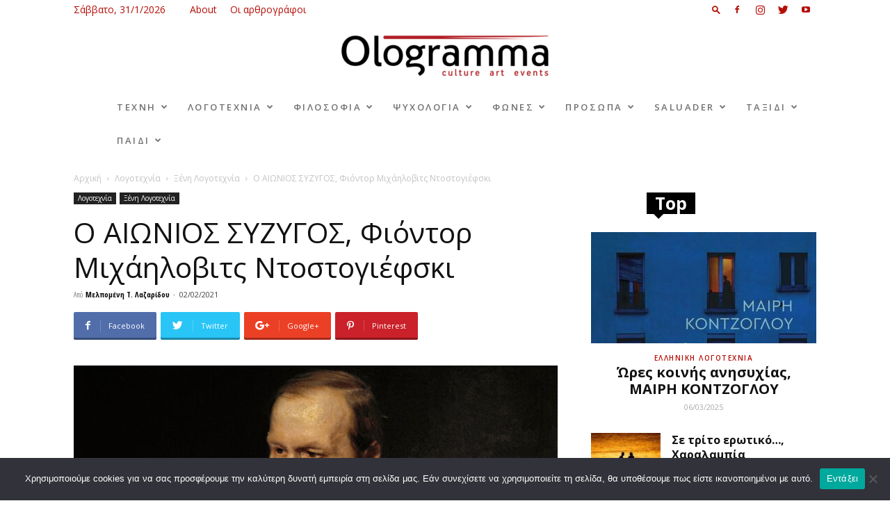

--- FILE ---
content_type: text/html; charset=UTF-8
request_url: https://ologramma.art/o-aionios-syzygos-fiontor-michailovits-ntostogiefski/
body_size: 29203
content:
<!doctype html >
<!--[if IE 8]>    <html class="ie8" lang="en"> <![endif]-->
<!--[if IE 9]>    <html class="ie9" lang="en"> <![endif]-->
<!--[if gt IE 8]><!--> <html lang="el"> <!--<![endif]-->
<head>
    <title>Ο ΑΙΩΝΙΟΣ ΣΥΖΥΓΟΣ, Φιόντορ Μιχάηλοβιτς Ντοστογιέφσκι - Ologramma</title><link rel="preload" as="style" href="https://fonts.googleapis.com/css?family=Roboto%20Condensed%3A400%2C100%2C200%2C300%2C600%2C700%7COpen%20Sans%20Condensed%3A400%2C100%2C200%2C300%2C600%2C700%7COpen%20Sans%3A300italic%2C400%2C400italic%2C600%2C600italic%2C700%2C100%2C200%2C300%7CSource%20Sans%20Pro%3A400%2C100%2C200%2C300%2C600%2C700%7CRoboto%3A300%2C400%2C400italic%2C500%2C500italic%2C700%2C900%2C100%2C200%2C600&#038;subset=greek%2Cgreek-ext%2Clatin%2Clatin-ext&#038;display=swap" /><link rel="stylesheet" href="https://fonts.googleapis.com/css?family=Roboto%20Condensed%3A400%2C100%2C200%2C300%2C600%2C700%7COpen%20Sans%20Condensed%3A400%2C100%2C200%2C300%2C600%2C700%7COpen%20Sans%3A300italic%2C400%2C400italic%2C600%2C600italic%2C700%2C100%2C200%2C300%7CSource%20Sans%20Pro%3A400%2C100%2C200%2C300%2C600%2C700%7CRoboto%3A300%2C400%2C400italic%2C500%2C500italic%2C700%2C900%2C100%2C200%2C600&#038;subset=greek%2Cgreek-ext%2Clatin%2Clatin-ext&#038;display=swap" media="print" onload="this.media='all'" /><noscript><link rel="stylesheet" href="https://fonts.googleapis.com/css?family=Roboto%20Condensed%3A400%2C100%2C200%2C300%2C600%2C700%7COpen%20Sans%20Condensed%3A400%2C100%2C200%2C300%2C600%2C700%7COpen%20Sans%3A300italic%2C400%2C400italic%2C600%2C600italic%2C700%2C100%2C200%2C300%7CSource%20Sans%20Pro%3A400%2C100%2C200%2C300%2C600%2C700%7CRoboto%3A300%2C400%2C400italic%2C500%2C500italic%2C700%2C900%2C100%2C200%2C600&#038;subset=greek%2Cgreek-ext%2Clatin%2Clatin-ext&#038;display=swap" /></noscript>
    <meta charset="UTF-8" />
    <meta name="viewport" content="width=device-width, initial-scale=1.0">
    <link rel="pingback" href="https://ologramma.art/xmlrpc.php" />
    <meta name='robots' content='index, follow, max-image-preview:large, max-snippet:-1, max-video-preview:-1' />
<meta property="og:image" content="https://ologramma.art/wp-content/uploads/2021/02/ΝΤΟΣΤΟΓΙΕΦΣΚΙ.jpg" /><link rel="icon" type="image/png" href="https://ologramma.art/wp-content/uploads/2018/06/ologramma.jpg.png">
	<!-- This site is optimized with the Yoast SEO plugin v19.6.1 - https://yoast.com/wordpress/plugins/seo/ -->
	<link rel="canonical" href="https://ologramma.art/o-aionios-syzygos-fiontor-michailovits-ntostogiefski/" />
	<meta property="og:locale" content="el_GR" />
	<meta property="og:type" content="article" />
	<meta property="og:title" content="Ο ΑΙΩΝΙΟΣ ΣΥΖΥΓΟΣ, Φιόντορ Μιχάηλοβιτς Ντοστογιέφσκι - Ologramma" />
	<meta property="og:description" content="Απαγορεύεται η αναδημοσίευση μέρους της αναρτήσεως είτε ολόκληρης, με οποιαδήποτε μεταβολή του ανωτέρω κειμένου και χωρίς την παράθεση του απευθείας συνδέσμου στην ανάρτηση αυτή που είναι: www.ologramma.art Οι απόψεις των συντακτών είναι προσωπικές και το ologramma.art δεν φέρει καμία ευθύνη. Το ologramma.art επιφυλάσσεται για την άσκηση των νομίμων δικαιωμάτων του. Μελπομένη Τ. ΛαζαρίδουΗ Μελπομένη είναι [&hellip;]" />
	<meta property="og:url" content="https://ologramma.art/o-aionios-syzygos-fiontor-michailovits-ntostogiefski/" />
	<meta property="og:site_name" content="Ologramma" />
	<meta property="article:publisher" content="https://www.facebook.com/Ologramma-233060070794666" />
	<meta property="article:published_time" content="2021-02-02T05:52:18+00:00" />
	<meta property="article:modified_time" content="2025-06-05T13:44:10+00:00" />
	<meta property="og:image" content="https://ologramma.art/wp-content/uploads/2021/02/ΝΤΟΣΤΟΓΙΕΦΣΚΙ.jpg" />
	<meta property="og:image:width" content="1557" />
	<meta property="og:image:height" content="1000" />
	<meta property="og:image:type" content="image/jpeg" />
	<meta name="author" content="Μελπομένη Τ. Λαζαρίδου" />
	<meta name="twitter:card" content="summary_large_image" />
	<meta name="twitter:label1" content="Συντάχθηκε από" />
	<meta name="twitter:data1" content="Μελπομένη Τ. Λαζαρίδου" />
	<meta name="twitter:label2" content="Εκτιμώμενος χρόνος ανάγνωσης" />
	<meta name="twitter:data2" content="2 λεπτά" />
	<script type="application/ld+json" class="yoast-schema-graph">{"@context":"https://schema.org","@graph":[{"@type":"WebPage","@id":"https://ologramma.art/o-aionios-syzygos-fiontor-michailovits-ntostogiefski/","url":"https://ologramma.art/o-aionios-syzygos-fiontor-michailovits-ntostogiefski/","name":"Ο ΑΙΩΝΙΟΣ ΣΥΖΥΓΟΣ, Φιόντορ Μιχάηλοβιτς Ντοστογιέφσκι - Ologramma","isPartOf":{"@id":"https://ologramma.art/#website"},"primaryImageOfPage":{"@id":"https://ologramma.art/o-aionios-syzygos-fiontor-michailovits-ntostogiefski/#primaryimage"},"image":{"@id":"https://ologramma.art/o-aionios-syzygos-fiontor-michailovits-ntostogiefski/#primaryimage"},"thumbnailUrl":"https://ologramma.art/wp-content/uploads/2021/02/ΝΤΟΣΤΟΓΙΕΦΣΚΙ.jpg","datePublished":"2021-02-02T05:52:18+00:00","dateModified":"2025-06-05T13:44:10+00:00","author":{"@id":"https://ologramma.art/#/schema/person/e18cbaa9c307b299f1760775f8b0290b"},"breadcrumb":{"@id":"https://ologramma.art/o-aionios-syzygos-fiontor-michailovits-ntostogiefski/#breadcrumb"},"inLanguage":"el","potentialAction":[{"@type":"ReadAction","target":["https://ologramma.art/o-aionios-syzygos-fiontor-michailovits-ntostogiefski/"]}]},{"@type":"ImageObject","inLanguage":"el","@id":"https://ologramma.art/o-aionios-syzygos-fiontor-michailovits-ntostogiefski/#primaryimage","url":"https://ologramma.art/wp-content/uploads/2021/02/ΝΤΟΣΤΟΓΙΕΦΣΚΙ.jpg","contentUrl":"https://ologramma.art/wp-content/uploads/2021/02/ΝΤΟΣΤΟΓΙΕΦΣΚΙ.jpg","width":1557,"height":1000},{"@type":"BreadcrumbList","@id":"https://ologramma.art/o-aionios-syzygos-fiontor-michailovits-ntostogiefski/#breadcrumb","itemListElement":[{"@type":"ListItem","position":1,"name":"Home","item":"https://ologramma.art/"},{"@type":"ListItem","position":2,"name":"Ο ΑΙΩΝΙΟΣ ΣΥΖΥΓΟΣ, Φιόντορ Μιχάηλοβιτς Ντοστογιέφσκι"}]},{"@type":"WebSite","@id":"https://ologramma.art/#website","url":"https://ologramma.art/","name":"Ologramma","description":"Culture | Art | Events","potentialAction":[{"@type":"SearchAction","target":{"@type":"EntryPoint","urlTemplate":"https://ologramma.art/?s={search_term_string}"},"query-input":"required name=search_term_string"}],"inLanguage":"el"},{"@type":"Person","@id":"https://ologramma.art/#/schema/person/e18cbaa9c307b299f1760775f8b0290b","name":"Μελπομένη Τ. Λαζαρίδου","image":{"@type":"ImageObject","inLanguage":"el","@id":"https://ologramma.art/#/schema/person/image/","url":"https://ologramma.art/wp-content/uploads/2018/08/Melpomeni-Lazaridou-150x150.png","contentUrl":"https://ologramma.art/wp-content/uploads/2018/08/Melpomeni-Lazaridou-150x150.png","caption":"Μελπομένη Τ. Λαζαρίδου"},"description":"Η Μελπομένη είναι νομικός. Αγαπάει το φθινόπωρο, τα βιβλιοπωλεία, την τηλεόραση. Πιστεύει πως οι μέρες πληθαίνουν με την αφή, την πίστη και τον άνθρωπο. Το Ολόγραμμα φιλοξενεί τις συλλογές και τις διαθέσεις της. Γεννήθηκε το ‘94, έμαθε να διαβάζει με λεξικό και να γράφει. Σκέψεις της συνοδεύουν τις φωτογραφίες σας.","url":"https://ologramma.art/author/melpomeni-t-lazaridoy/"}]}</script>
	<!-- / Yoast SEO plugin. -->


<link rel='dns-prefetch' href='//fonts.googleapis.com' />
<link href='https://fonts.gstatic.com' crossorigin rel='preconnect' />
<link rel="alternate" type="application/rss+xml" title="Ροή RSS &raquo; Ologramma" href="https://ologramma.art/feed/" />
		<!-- This site uses the Google Analytics by ExactMetrics plugin v8.2.1 - Using Analytics tracking - https://www.exactmetrics.com/ -->
		<!-- Note: ExactMetrics is not currently configured on this site. The site owner needs to authenticate with Google Analytics in the ExactMetrics settings panel. -->
					<!-- No tracking code set -->
				<!-- / Google Analytics by ExactMetrics -->
		<style type="text/css">
img.wp-smiley,
img.emoji {
	display: inline !important;
	border: none !important;
	box-shadow: none !important;
	height: 1em !important;
	width: 1em !important;
	margin: 0 0.07em !important;
	vertical-align: -0.1em !important;
	background: none !important;
	padding: 0 !important;
}
</style>
	<link rel='stylesheet' id='wp-block-library-css'  href='https://ologramma.art/wp-includes/css/dist/block-library/style.min.css?ver=6.0.2' type='text/css' media='all' />
<style id='global-styles-inline-css' type='text/css'>
body{--wp--preset--color--black: #000000;--wp--preset--color--cyan-bluish-gray: #abb8c3;--wp--preset--color--white: #ffffff;--wp--preset--color--pale-pink: #f78da7;--wp--preset--color--vivid-red: #cf2e2e;--wp--preset--color--luminous-vivid-orange: #ff6900;--wp--preset--color--luminous-vivid-amber: #fcb900;--wp--preset--color--light-green-cyan: #7bdcb5;--wp--preset--color--vivid-green-cyan: #00d084;--wp--preset--color--pale-cyan-blue: #8ed1fc;--wp--preset--color--vivid-cyan-blue: #0693e3;--wp--preset--color--vivid-purple: #9b51e0;--wp--preset--gradient--vivid-cyan-blue-to-vivid-purple: linear-gradient(135deg,rgba(6,147,227,1) 0%,rgb(155,81,224) 100%);--wp--preset--gradient--light-green-cyan-to-vivid-green-cyan: linear-gradient(135deg,rgb(122,220,180) 0%,rgb(0,208,130) 100%);--wp--preset--gradient--luminous-vivid-amber-to-luminous-vivid-orange: linear-gradient(135deg,rgba(252,185,0,1) 0%,rgba(255,105,0,1) 100%);--wp--preset--gradient--luminous-vivid-orange-to-vivid-red: linear-gradient(135deg,rgba(255,105,0,1) 0%,rgb(207,46,46) 100%);--wp--preset--gradient--very-light-gray-to-cyan-bluish-gray: linear-gradient(135deg,rgb(238,238,238) 0%,rgb(169,184,195) 100%);--wp--preset--gradient--cool-to-warm-spectrum: linear-gradient(135deg,rgb(74,234,220) 0%,rgb(151,120,209) 20%,rgb(207,42,186) 40%,rgb(238,44,130) 60%,rgb(251,105,98) 80%,rgb(254,248,76) 100%);--wp--preset--gradient--blush-light-purple: linear-gradient(135deg,rgb(255,206,236) 0%,rgb(152,150,240) 100%);--wp--preset--gradient--blush-bordeaux: linear-gradient(135deg,rgb(254,205,165) 0%,rgb(254,45,45) 50%,rgb(107,0,62) 100%);--wp--preset--gradient--luminous-dusk: linear-gradient(135deg,rgb(255,203,112) 0%,rgb(199,81,192) 50%,rgb(65,88,208) 100%);--wp--preset--gradient--pale-ocean: linear-gradient(135deg,rgb(255,245,203) 0%,rgb(182,227,212) 50%,rgb(51,167,181) 100%);--wp--preset--gradient--electric-grass: linear-gradient(135deg,rgb(202,248,128) 0%,rgb(113,206,126) 100%);--wp--preset--gradient--midnight: linear-gradient(135deg,rgb(2,3,129) 0%,rgb(40,116,252) 100%);--wp--preset--duotone--dark-grayscale: url('#wp-duotone-dark-grayscale');--wp--preset--duotone--grayscale: url('#wp-duotone-grayscale');--wp--preset--duotone--purple-yellow: url('#wp-duotone-purple-yellow');--wp--preset--duotone--blue-red: url('#wp-duotone-blue-red');--wp--preset--duotone--midnight: url('#wp-duotone-midnight');--wp--preset--duotone--magenta-yellow: url('#wp-duotone-magenta-yellow');--wp--preset--duotone--purple-green: url('#wp-duotone-purple-green');--wp--preset--duotone--blue-orange: url('#wp-duotone-blue-orange');--wp--preset--font-size--small: 11px;--wp--preset--font-size--medium: 20px;--wp--preset--font-size--large: 32px;--wp--preset--font-size--x-large: 42px;--wp--preset--font-size--regular: 15px;--wp--preset--font-size--larger: 50px;}.has-black-color{color: var(--wp--preset--color--black) !important;}.has-cyan-bluish-gray-color{color: var(--wp--preset--color--cyan-bluish-gray) !important;}.has-white-color{color: var(--wp--preset--color--white) !important;}.has-pale-pink-color{color: var(--wp--preset--color--pale-pink) !important;}.has-vivid-red-color{color: var(--wp--preset--color--vivid-red) !important;}.has-luminous-vivid-orange-color{color: var(--wp--preset--color--luminous-vivid-orange) !important;}.has-luminous-vivid-amber-color{color: var(--wp--preset--color--luminous-vivid-amber) !important;}.has-light-green-cyan-color{color: var(--wp--preset--color--light-green-cyan) !important;}.has-vivid-green-cyan-color{color: var(--wp--preset--color--vivid-green-cyan) !important;}.has-pale-cyan-blue-color{color: var(--wp--preset--color--pale-cyan-blue) !important;}.has-vivid-cyan-blue-color{color: var(--wp--preset--color--vivid-cyan-blue) !important;}.has-vivid-purple-color{color: var(--wp--preset--color--vivid-purple) !important;}.has-black-background-color{background-color: var(--wp--preset--color--black) !important;}.has-cyan-bluish-gray-background-color{background-color: var(--wp--preset--color--cyan-bluish-gray) !important;}.has-white-background-color{background-color: var(--wp--preset--color--white) !important;}.has-pale-pink-background-color{background-color: var(--wp--preset--color--pale-pink) !important;}.has-vivid-red-background-color{background-color: var(--wp--preset--color--vivid-red) !important;}.has-luminous-vivid-orange-background-color{background-color: var(--wp--preset--color--luminous-vivid-orange) !important;}.has-luminous-vivid-amber-background-color{background-color: var(--wp--preset--color--luminous-vivid-amber) !important;}.has-light-green-cyan-background-color{background-color: var(--wp--preset--color--light-green-cyan) !important;}.has-vivid-green-cyan-background-color{background-color: var(--wp--preset--color--vivid-green-cyan) !important;}.has-pale-cyan-blue-background-color{background-color: var(--wp--preset--color--pale-cyan-blue) !important;}.has-vivid-cyan-blue-background-color{background-color: var(--wp--preset--color--vivid-cyan-blue) !important;}.has-vivid-purple-background-color{background-color: var(--wp--preset--color--vivid-purple) !important;}.has-black-border-color{border-color: var(--wp--preset--color--black) !important;}.has-cyan-bluish-gray-border-color{border-color: var(--wp--preset--color--cyan-bluish-gray) !important;}.has-white-border-color{border-color: var(--wp--preset--color--white) !important;}.has-pale-pink-border-color{border-color: var(--wp--preset--color--pale-pink) !important;}.has-vivid-red-border-color{border-color: var(--wp--preset--color--vivid-red) !important;}.has-luminous-vivid-orange-border-color{border-color: var(--wp--preset--color--luminous-vivid-orange) !important;}.has-luminous-vivid-amber-border-color{border-color: var(--wp--preset--color--luminous-vivid-amber) !important;}.has-light-green-cyan-border-color{border-color: var(--wp--preset--color--light-green-cyan) !important;}.has-vivid-green-cyan-border-color{border-color: var(--wp--preset--color--vivid-green-cyan) !important;}.has-pale-cyan-blue-border-color{border-color: var(--wp--preset--color--pale-cyan-blue) !important;}.has-vivid-cyan-blue-border-color{border-color: var(--wp--preset--color--vivid-cyan-blue) !important;}.has-vivid-purple-border-color{border-color: var(--wp--preset--color--vivid-purple) !important;}.has-vivid-cyan-blue-to-vivid-purple-gradient-background{background: var(--wp--preset--gradient--vivid-cyan-blue-to-vivid-purple) !important;}.has-light-green-cyan-to-vivid-green-cyan-gradient-background{background: var(--wp--preset--gradient--light-green-cyan-to-vivid-green-cyan) !important;}.has-luminous-vivid-amber-to-luminous-vivid-orange-gradient-background{background: var(--wp--preset--gradient--luminous-vivid-amber-to-luminous-vivid-orange) !important;}.has-luminous-vivid-orange-to-vivid-red-gradient-background{background: var(--wp--preset--gradient--luminous-vivid-orange-to-vivid-red) !important;}.has-very-light-gray-to-cyan-bluish-gray-gradient-background{background: var(--wp--preset--gradient--very-light-gray-to-cyan-bluish-gray) !important;}.has-cool-to-warm-spectrum-gradient-background{background: var(--wp--preset--gradient--cool-to-warm-spectrum) !important;}.has-blush-light-purple-gradient-background{background: var(--wp--preset--gradient--blush-light-purple) !important;}.has-blush-bordeaux-gradient-background{background: var(--wp--preset--gradient--blush-bordeaux) !important;}.has-luminous-dusk-gradient-background{background: var(--wp--preset--gradient--luminous-dusk) !important;}.has-pale-ocean-gradient-background{background: var(--wp--preset--gradient--pale-ocean) !important;}.has-electric-grass-gradient-background{background: var(--wp--preset--gradient--electric-grass) !important;}.has-midnight-gradient-background{background: var(--wp--preset--gradient--midnight) !important;}.has-small-font-size{font-size: var(--wp--preset--font-size--small) !important;}.has-medium-font-size{font-size: var(--wp--preset--font-size--medium) !important;}.has-large-font-size{font-size: var(--wp--preset--font-size--large) !important;}.has-x-large-font-size{font-size: var(--wp--preset--font-size--x-large) !important;}
</style>
<link rel='stylesheet' id='cookie-notice-front-css'  href='https://ologramma.art/wp-content/plugins/cookie-notice/css/front.min.css?ver=2.4.18' type='text/css' media='all' />
<link rel='stylesheet' id='ppress-frontend-css'  href='https://ologramma.art/wp-content/plugins/wp-user-avatar/assets/css/frontend.min.css?ver=4.15.17' type='text/css' media='all' />
<link rel='stylesheet' id='ppress-flatpickr-css'  href='https://ologramma.art/wp-content/plugins/wp-user-avatar/assets/flatpickr/flatpickr.min.css?ver=4.15.17' type='text/css' media='all' />
<link rel='stylesheet' id='ppress-select2-css'  href='https://ologramma.art/wp-content/plugins/wp-user-avatar/assets/select2/select2.min.css?ver=6.0.2' type='text/css' media='all' />
<link rel='stylesheet' id='cff-css'  href='https://ologramma.art/wp-content/plugins/custom-facebook-feed/assets/css/cff-style.min.css?ver=4.2.5' type='text/css' media='all' />
<link rel='stylesheet' id='sb-font-awesome-css'  href='https://ologramma.art/wp-content/plugins/custom-facebook-feed/assets/css/font-awesome.min.css?ver=4.7.0' type='text/css' media='all' />

<link rel='stylesheet' id='meks-author-widget-css'  href='https://ologramma.art/wp-content/plugins/meks-smart-author-widget/css/style.css?ver=1.1.5' type='text/css' media='all' />
<link rel='stylesheet' id='js_composer_front-css'  href='https://ologramma.art/wp-content/plugins/js_composer/assets/css/js_composer.min.css?ver=6.6.0' type='text/css' media='all' />
<link rel='stylesheet' id='td-theme-css'  href='https://ologramma.art/wp-content/themes/Newspaper/style.css?ver=9.6.1' type='text/css' media='all' />
<link rel='stylesheet' id='td-theme-demo-style-css'  href='https://ologramma.art/wp-content/themes/Newspaper/includes/demos/art_creek/demo_style.css?ver=9.6.1' type='text/css' media='all' />
<script type='text/javascript' id='cookie-notice-front-js-before'>
var cnArgs = {"ajaxUrl":"https:\/\/ologramma.art\/wp-admin\/admin-ajax.php","nonce":"6aefd1416d","hideEffect":"fade","position":"bottom","onScroll":false,"onScrollOffset":100,"onClick":false,"cookieName":"cookie_notice_accepted","cookieTime":2592000,"cookieTimeRejected":2592000,"globalCookie":false,"redirection":false,"cache":true,"revokeCookies":false,"revokeCookiesOpt":"automatic"};
</script>
<script type='text/javascript' src='https://ologramma.art/wp-content/plugins/cookie-notice/js/front.min.js?ver=2.4.18' id='cookie-notice-front-js'></script>
<script type='text/javascript' src='https://ologramma.art/wp-includes/js/jquery/jquery.min.js?ver=3.6.0' id='jquery-core-js'></script>
<script type='text/javascript' src='https://ologramma.art/wp-includes/js/jquery/jquery-migrate.min.js?ver=3.3.2' id='jquery-migrate-js'></script>
<script type='text/javascript' id='jquery-remove-uppercase-accents-js-extra'>
/* <![CDATA[ */
var rua = {"accents":[{"original":"\u0386\u0399","convert":"\u0391\u03aa"},{"original":"\u0386\u03a5","convert":"\u0391\u03ab"},{"original":"\u0388\u0399","convert":"\u0395\u03aa"},{"original":"\u038c\u0399","convert":"\u039f\u03aa"},{"original":"\u0388\u03a5","convert":"\u0395\u03ab"},{"original":"\u038c\u03a5","convert":"\u039f\u03ab"},{"original":"\u03ac\u03b9","convert":"\u03b1\u03ca"},{"original":"\u03ad\u03b9","convert":"\u03b5\u03ca"},{"original":"\u0386\u03c5","convert":"\u03b1\u03cb"},{"original":"\u03ac\u03c5","convert":"\u03b1\u03cb"},{"original":"\u03cc\u03b9","convert":"\u03bf\u03ca"},{"original":"\u0388\u03c5","convert":"\u03b5\u03cb"},{"original":"\u03ad\u03c5","convert":"\u03b5\u03cb"},{"original":"\u03cc\u03c5","convert":"\u03bf\u03cb"},{"original":"\u038c\u03c5","convert":"\u03bf\u03cb"},{"original":"\u0386","convert":"\u0391"},{"original":"\u03ac","convert":"\u03b1"},{"original":"\u0388","convert":"\u0395"},{"original":"\u03ad","convert":"\u03b5"},{"original":"\u0389","convert":"\u0397"},{"original":"\u03ae","convert":"\u03b7"},{"original":"\u038a","convert":"\u0399"},{"original":"\u03aa","convert":"\u0399"},{"original":"\u03af","convert":"\u03b9"},{"original":"\u0390","convert":"\u03ca"},{"original":"\u038c","convert":"\u039f"},{"original":"\u03cc","convert":"\u03bf"},{"original":"\u038e","convert":"\u03a5"},{"original":"\u03cd","convert":"\u03c5"},{"original":"\u03b0","convert":"\u03cb"},{"original":"\u038f","convert":"\u03a9"},{"original":"\u03ce","convert":"\u03c9"}],"selectors":"","selAction":""};
/* ]]> */
</script>
<script type='text/javascript' src='https://ologramma.art/wp-content/plugins/remove-uppercase-accents/js/jquery.remove-uppercase-accents.js?ver=6.0.2' id='jquery-remove-uppercase-accents-js'></script>
<script type='text/javascript' src='https://ologramma.art/wp-content/plugins/wp-user-avatar/assets/flatpickr/flatpickr.min.js?ver=4.15.17' id='ppress-flatpickr-js'></script>
<script type='text/javascript' src='https://ologramma.art/wp-content/plugins/wp-user-avatar/assets/select2/select2.min.js?ver=4.15.17' id='ppress-select2-js'></script>
<link rel="https://api.w.org/" href="https://ologramma.art/wp-json/" /><link rel="alternate" type="application/json" href="https://ologramma.art/wp-json/wp/v2/posts/24283" /><link rel="EditURI" type="application/rsd+xml" title="RSD" href="https://ologramma.art/xmlrpc.php?rsd" />
<link rel="wlwmanifest" type="application/wlwmanifest+xml" href="https://ologramma.art/wp-includes/wlwmanifest.xml" /> 
<meta name="generator" content="WordPress 6.0.2" />
<link rel='shortlink' href='https://ologramma.art/?p=24283' />
<link rel="alternate" type="application/json+oembed" href="https://ologramma.art/wp-json/oembed/1.0/embed?url=https%3A%2F%2Fologramma.art%2Fo-aionios-syzygos-fiontor-michailovits-ntostogiefski%2F" />
<link rel="alternate" type="text/xml+oembed" href="https://ologramma.art/wp-json/oembed/1.0/embed?url=https%3A%2F%2Fologramma.art%2Fo-aionios-syzygos-fiontor-michailovits-ntostogiefski%2F&#038;format=xml" />
<!-- start Simple Custom CSS and JS -->
<style type="text/css">
.cn-button.bootstrap {
    color: #fff;
    background: #b20f0b
}</style>
<!-- end Simple Custom CSS and JS -->
<!--[if lt IE 9]><script src="https://cdnjs.cloudflare.com/ajax/libs/html5shiv/3.7.3/html5shiv.js"></script><![endif]-->
    <meta name="generator" content="Powered by WPBakery Page Builder - drag and drop page builder for WordPress."/>

<!-- JS generated by theme -->

<script>
    
    

	    var tdBlocksArray = []; //here we store all the items for the current page

	    //td_block class - each ajax block uses a object of this class for requests
	    function tdBlock() {
		    this.id = '';
		    this.block_type = 1; //block type id (1-234 etc)
		    this.atts = '';
		    this.td_column_number = '';
		    this.td_current_page = 1; //
		    this.post_count = 0; //from wp
		    this.found_posts = 0; //from wp
		    this.max_num_pages = 0; //from wp
		    this.td_filter_value = ''; //current live filter value
		    this.is_ajax_running = false;
		    this.td_user_action = ''; // load more or infinite loader (used by the animation)
		    this.header_color = '';
		    this.ajax_pagination_infinite_stop = ''; //show load more at page x
	    }


        // td_js_generator - mini detector
        (function(){
            var htmlTag = document.getElementsByTagName("html")[0];

	        if ( navigator.userAgent.indexOf("MSIE 10.0") > -1 ) {
                htmlTag.className += ' ie10';
            }

            if ( !!navigator.userAgent.match(/Trident.*rv\:11\./) ) {
                htmlTag.className += ' ie11';
            }

	        if ( navigator.userAgent.indexOf("Edge") > -1 ) {
                htmlTag.className += ' ieEdge';
            }

            if ( /(iPad|iPhone|iPod)/g.test(navigator.userAgent) ) {
                htmlTag.className += ' td-md-is-ios';
            }

            var user_agent = navigator.userAgent.toLowerCase();
            if ( user_agent.indexOf("android") > -1 ) {
                htmlTag.className += ' td-md-is-android';
            }

            if ( -1 !== navigator.userAgent.indexOf('Mac OS X')  ) {
                htmlTag.className += ' td-md-is-os-x';
            }

            if ( /chrom(e|ium)/.test(navigator.userAgent.toLowerCase()) ) {
               htmlTag.className += ' td-md-is-chrome';
            }

            if ( -1 !== navigator.userAgent.indexOf('Firefox') ) {
                htmlTag.className += ' td-md-is-firefox';
            }

            if ( -1 !== navigator.userAgent.indexOf('Safari') && -1 === navigator.userAgent.indexOf('Chrome') ) {
                htmlTag.className += ' td-md-is-safari';
            }

            if( -1 !== navigator.userAgent.indexOf('IEMobile') ){
                htmlTag.className += ' td-md-is-iemobile';
            }

        })();




        var tdLocalCache = {};

        ( function () {
            "use strict";

            tdLocalCache = {
                data: {},
                remove: function (resource_id) {
                    delete tdLocalCache.data[resource_id];
                },
                exist: function (resource_id) {
                    return tdLocalCache.data.hasOwnProperty(resource_id) && tdLocalCache.data[resource_id] !== null;
                },
                get: function (resource_id) {
                    return tdLocalCache.data[resource_id];
                },
                set: function (resource_id, cachedData) {
                    tdLocalCache.remove(resource_id);
                    tdLocalCache.data[resource_id] = cachedData;
                }
            };
        })();

    
    
var td_viewport_interval_list=[{"limitBottom":767,"sidebarWidth":228},{"limitBottom":1018,"sidebarWidth":300},{"limitBottom":1140,"sidebarWidth":324}];
var td_animation_stack_effect="type1";
var tds_animation_stack=true;
var td_animation_stack_specific_selectors=".entry-thumb, img[class*=\"wp-image-\"], a.td-sml-link-to-image > img";
var td_animation_stack_general_selectors=".td-animation-stack .entry-thumb, .post .entry-thumb, .post img[class*=\"wp-image-\"], .post a.td-sml-link-to-image > img";
var tds_general_modal_image="yes";
var td_ajax_url="https:\/\/ologramma.art\/wp-admin\/admin-ajax.php?td_theme_name=Newspaper&v=9.6.1";
var td_get_template_directory_uri="https:\/\/ologramma.art\/wp-content\/themes\/Newspaper";
var tds_snap_menu="";
var tds_logo_on_sticky="";
var tds_header_style="10";
var td_please_wait="\u03a0\u03b1\u03c1\u03b1\u03ba\u03b1\u03bb\u03bf\u03cd\u03bc\u03b5 \u03c0\u03b5\u03c1\u03b9\u03bc\u03ad\u03bd\u03b5\u03c4\u03b5...";
var td_email_user_pass_incorrect="\u03a7\u03c1\u03ae\u03c3\u03c4\u03b7\u03c2 \u03ae \u03ba\u03c9\u03b4\u03b9\u03ba\u03cc\u03c2 \u03bb\u03b1\u03bd\u03b8\u03b1\u03c3\u03bc\u03ad\u03bd\u03bf\u03c2!";
var td_email_user_incorrect="Email \u03ae \u03cc\u03bd\u03bf\u03bc\u03b1 \u03c7\u03c1\u03ae\u03c3\u03c4\u03b7 \u03bb\u03b1\u03bd\u03b8\u03b1\u03c3\u03bc\u03ad\u03bd\u03bf!";
var td_email_incorrect="Email \u03bb\u03b1\u03bd\u03b8\u03b1\u03c3\u03bc\u03ad\u03bd\u03bf!";
var tds_more_articles_on_post_enable="";
var tds_more_articles_on_post_time_to_wait="";
var tds_more_articles_on_post_pages_distance_from_top=0;
var tds_theme_color_site_wide="#b40e07";
var tds_smart_sidebar="enabled";
var tdThemeName="Newspaper";
var td_magnific_popup_translation_tPrev="\u03a0\u03c1\u03bf\u03b7\u03b3\u03bf\u03cd\u03bc\u03b5\u03bd\u03bf (\u039a\u03bf\u03c5\u03bc\u03c0\u03af \u03b1\u03c1\u03b9\u03c3\u03c4\u03b5\u03c1\u03bf\u03cd \u03b2\u03ad\u03bb\u03bf\u03c5\u03c2)";
var td_magnific_popup_translation_tNext="\u0395\u03c0\u03cc\u03bc\u03b5\u03bd\u03bf (\u039a\u03bf\u03c5\u03bc\u03c0\u03af \u03b4\u03b5\u03be\u03b9\u03bf\u03cd \u03b2\u03ad\u03bb\u03bf\u03c5\u03c2)";
var td_magnific_popup_translation_tCounter="%curr% \u03b1\u03c0\u03cc %total%";
var td_magnific_popup_translation_ajax_tError="\u03a4\u03bf \u03c0\u03b5\u03c1\u03b9\u03b5\u03c7\u03cc\u03bc\u03b5\u03bd\u03bf \u03b1\u03c0\u03cc %url% \u03b4\u03b5\u03bd \u03ae\u03c4\u03b1\u03bd \u03b4\u03c5\u03bd\u03b1\u03c4\u03cc \u03bd\u03b1 \u03c6\u03bf\u03c1\u03c4\u03c9\u03b8\u03b5\u03af.";
var td_magnific_popup_translation_image_tError="\u0397 \u03b5\u03b9\u03ba\u03cc\u03bd\u03b1 #%curr% \u03b4\u03b5\u03bd \u03ae\u03c4\u03b1\u03bd \u03b4\u03c5\u03bd\u03b1\u03c4\u03cc \u03bd\u03b1 \u03c6\u03bf\u03c1\u03c4\u03c9\u03b8\u03b5\u03af.";
var tdDateNamesI18n={"month_names":["\u0399\u03b1\u03bd\u03bf\u03c5\u03ac\u03c1\u03b9\u03bf\u03c2","\u03a6\u03b5\u03b2\u03c1\u03bf\u03c5\u03ac\u03c1\u03b9\u03bf\u03c2","\u039c\u03ac\u03c1\u03c4\u03b9\u03bf\u03c2","\u0391\u03c0\u03c1\u03af\u03bb\u03b9\u03bf\u03c2","\u039c\u03ac\u03b9\u03bf\u03c2","\u0399\u03bf\u03cd\u03bd\u03b9\u03bf\u03c2","\u0399\u03bf\u03cd\u03bb\u03b9\u03bf\u03c2","\u0391\u03cd\u03b3\u03bf\u03c5\u03c3\u03c4\u03bf\u03c2","\u03a3\u03b5\u03c0\u03c4\u03ad\u03bc\u03b2\u03c1\u03b9\u03bf\u03c2","\u039f\u03ba\u03c4\u03ce\u03b2\u03c1\u03b9\u03bf\u03c2","\u039d\u03bf\u03ad\u03bc\u03b2\u03c1\u03b9\u03bf\u03c2","\u0394\u03b5\u03ba\u03ad\u03bc\u03b2\u03c1\u03b9\u03bf\u03c2"],"month_names_short":["\u0399\u03b1\u03bd","\u03a6\u03b5\u03b2","\u039c\u03b1\u03c1","\u0391\u03c0\u03c1","\u039c\u03ac\u03b9","\u0399\u03bf\u03cd\u03bd","\u0399\u03bf\u03cd\u03bb","\u0391\u03c5\u03b3","\u03a3\u03b5\u03c0","\u039f\u03ba\u03c4","\u039d\u03bf\u03ad","\u0394\u03b5\u03ba"],"day_names":["\u039a\u03c5\u03c1\u03b9\u03b1\u03ba\u03ae","\u0394\u03b5\u03c5\u03c4\u03ad\u03c1\u03b1","\u03a4\u03c1\u03af\u03c4\u03b7","\u03a4\u03b5\u03c4\u03ac\u03c1\u03c4\u03b7","\u03a0\u03ad\u03bc\u03c0\u03c4\u03b7","\u03a0\u03b1\u03c1\u03b1\u03c3\u03ba\u03b5\u03c5\u03ae","\u03a3\u03ac\u03b2\u03b2\u03b1\u03c4\u03bf"],"day_names_short":["\u039a\u03c5","\u0394\u03b5","\u03a4\u03c1","\u03a4\u03b5","\u03a0\u03b5","\u03a0\u03b1","\u03a3\u03b1"]};
var td_ad_background_click_link="";
var td_ad_background_click_target="";
</script>

<style type="text/css">.saboxplugin-wrap{-webkit-box-sizing:border-box;-moz-box-sizing:border-box;-ms-box-sizing:border-box;box-sizing:border-box;border:1px solid #eee;width:100%;clear:both;display:block;overflow:hidden;word-wrap:break-word;position:relative}.saboxplugin-wrap .saboxplugin-gravatar{float:left;padding:0 20px 20px 20px}.saboxplugin-wrap .saboxplugin-gravatar img{max-width:100px;height:auto;border-radius:0;}.saboxplugin-wrap .saboxplugin-authorname{font-size:18px;line-height:1;margin:20px 0 0 20px;display:block}.saboxplugin-wrap .saboxplugin-authorname a{text-decoration:none}.saboxplugin-wrap .saboxplugin-authorname a:focus{outline:0}.saboxplugin-wrap .saboxplugin-desc{display:block;margin:5px 20px}.saboxplugin-wrap .saboxplugin-desc a{text-decoration:underline}.saboxplugin-wrap .saboxplugin-desc p{margin:5px 0 12px}.saboxplugin-wrap .saboxplugin-web{margin:0 20px 15px;text-align:left}.saboxplugin-wrap .sab-web-position{text-align:right}.saboxplugin-wrap .saboxplugin-web a{color:#ccc;text-decoration:none}.saboxplugin-wrap .saboxplugin-socials{position:relative;display:block;background:#fcfcfc;padding:5px;border-top:1px solid #eee}.saboxplugin-wrap .saboxplugin-socials a svg{width:20px;height:20px}.saboxplugin-wrap .saboxplugin-socials a svg .st2{fill:#fff; transform-origin:center center;}.saboxplugin-wrap .saboxplugin-socials a svg .st1{fill:rgba(0,0,0,.3)}.saboxplugin-wrap .saboxplugin-socials a:hover{opacity:.8;-webkit-transition:opacity .4s;-moz-transition:opacity .4s;-o-transition:opacity .4s;transition:opacity .4s;box-shadow:none!important;-webkit-box-shadow:none!important}.saboxplugin-wrap .saboxplugin-socials .saboxplugin-icon-color{box-shadow:none;padding:0;border:0;-webkit-transition:opacity .4s;-moz-transition:opacity .4s;-o-transition:opacity .4s;transition:opacity .4s;display:inline-block;color:#fff;font-size:0;text-decoration:inherit;margin:5px;-webkit-border-radius:0;-moz-border-radius:0;-ms-border-radius:0;-o-border-radius:0;border-radius:0;overflow:hidden}.saboxplugin-wrap .saboxplugin-socials .saboxplugin-icon-grey{text-decoration:inherit;box-shadow:none;position:relative;display:-moz-inline-stack;display:inline-block;vertical-align:middle;zoom:1;margin:10px 5px;color:#444;fill:#444}.clearfix:after,.clearfix:before{content:' ';display:table;line-height:0;clear:both}.ie7 .clearfix{zoom:1}.saboxplugin-socials.sabox-colored .saboxplugin-icon-color .sab-twitch{border-color:#38245c}.saboxplugin-socials.sabox-colored .saboxplugin-icon-color .sab-addthis{border-color:#e91c00}.saboxplugin-socials.sabox-colored .saboxplugin-icon-color .sab-behance{border-color:#003eb0}.saboxplugin-socials.sabox-colored .saboxplugin-icon-color .sab-delicious{border-color:#06c}.saboxplugin-socials.sabox-colored .saboxplugin-icon-color .sab-deviantart{border-color:#036824}.saboxplugin-socials.sabox-colored .saboxplugin-icon-color .sab-digg{border-color:#00327c}.saboxplugin-socials.sabox-colored .saboxplugin-icon-color .sab-dribbble{border-color:#ba1655}.saboxplugin-socials.sabox-colored .saboxplugin-icon-color .sab-facebook{border-color:#1e2e4f}.saboxplugin-socials.sabox-colored .saboxplugin-icon-color .sab-flickr{border-color:#003576}.saboxplugin-socials.sabox-colored .saboxplugin-icon-color .sab-github{border-color:#264874}.saboxplugin-socials.sabox-colored .saboxplugin-icon-color .sab-google{border-color:#0b51c5}.saboxplugin-socials.sabox-colored .saboxplugin-icon-color .sab-googleplus{border-color:#96271a}.saboxplugin-socials.sabox-colored .saboxplugin-icon-color .sab-html5{border-color:#902e13}.saboxplugin-socials.sabox-colored .saboxplugin-icon-color .sab-instagram{border-color:#1630aa}.saboxplugin-socials.sabox-colored .saboxplugin-icon-color .sab-linkedin{border-color:#00344f}.saboxplugin-socials.sabox-colored .saboxplugin-icon-color .sab-pinterest{border-color:#5b040e}.saboxplugin-socials.sabox-colored .saboxplugin-icon-color .sab-reddit{border-color:#992900}.saboxplugin-socials.sabox-colored .saboxplugin-icon-color .sab-rss{border-color:#a43b0a}.saboxplugin-socials.sabox-colored .saboxplugin-icon-color .sab-sharethis{border-color:#5d8420}.saboxplugin-socials.sabox-colored .saboxplugin-icon-color .sab-skype{border-color:#00658a}.saboxplugin-socials.sabox-colored .saboxplugin-icon-color .sab-soundcloud{border-color:#995200}.saboxplugin-socials.sabox-colored .saboxplugin-icon-color .sab-spotify{border-color:#0f612c}.saboxplugin-socials.sabox-colored .saboxplugin-icon-color .sab-stackoverflow{border-color:#a95009}.saboxplugin-socials.sabox-colored .saboxplugin-icon-color .sab-steam{border-color:#006388}.saboxplugin-socials.sabox-colored .saboxplugin-icon-color .sab-user_email{border-color:#b84e05}.saboxplugin-socials.sabox-colored .saboxplugin-icon-color .sab-stumbleUpon{border-color:#9b280e}.saboxplugin-socials.sabox-colored .saboxplugin-icon-color .sab-tumblr{border-color:#10151b}.saboxplugin-socials.sabox-colored .saboxplugin-icon-color .sab-twitter{border-color:#0967a0}.saboxplugin-socials.sabox-colored .saboxplugin-icon-color .sab-vimeo{border-color:#0d7091}.saboxplugin-socials.sabox-colored .saboxplugin-icon-color .sab-windows{border-color:#003f71}.saboxplugin-socials.sabox-colored .saboxplugin-icon-color .sab-whatsapp{border-color:#003f71}.saboxplugin-socials.sabox-colored .saboxplugin-icon-color .sab-wordpress{border-color:#0f3647}.saboxplugin-socials.sabox-colored .saboxplugin-icon-color .sab-yahoo{border-color:#14002d}.saboxplugin-socials.sabox-colored .saboxplugin-icon-color .sab-youtube{border-color:#900}.saboxplugin-socials.sabox-colored .saboxplugin-icon-color .sab-xing{border-color:#000202}.saboxplugin-socials.sabox-colored .saboxplugin-icon-color .sab-mixcloud{border-color:#2475a0}.saboxplugin-socials.sabox-colored .saboxplugin-icon-color .sab-vk{border-color:#243549}.saboxplugin-socials.sabox-colored .saboxplugin-icon-color .sab-medium{border-color:#00452c}.saboxplugin-socials.sabox-colored .saboxplugin-icon-color .sab-quora{border-color:#420e00}.saboxplugin-socials.sabox-colored .saboxplugin-icon-color .sab-meetup{border-color:#9b181c}.saboxplugin-socials.sabox-colored .saboxplugin-icon-color .sab-goodreads{border-color:#000}.saboxplugin-socials.sabox-colored .saboxplugin-icon-color .sab-snapchat{border-color:#999700}.saboxplugin-socials.sabox-colored .saboxplugin-icon-color .sab-500px{border-color:#00557f}.saboxplugin-socials.sabox-colored .saboxplugin-icon-color .sab-mastodont{border-color:#185886}.sabox-plus-item{margin-bottom:20px}@media screen and (max-width:480px){.saboxplugin-wrap{text-align:center}.saboxplugin-wrap .saboxplugin-gravatar{float:none;padding:20px 0;text-align:center;margin:0 auto;display:block}.saboxplugin-wrap .saboxplugin-gravatar img{float:none;display:inline-block;display:-moz-inline-stack;vertical-align:middle;zoom:1}.saboxplugin-wrap .saboxplugin-desc{margin:0 10px 20px;text-align:center}.saboxplugin-wrap .saboxplugin-authorname{text-align:center;margin:10px 0 20px}}body .saboxplugin-authorname a,body .saboxplugin-authorname a:hover{box-shadow:none;-webkit-box-shadow:none}a.sab-profile-edit{font-size:16px!important;line-height:1!important}.sab-edit-settings a,a.sab-profile-edit{color:#0073aa!important;box-shadow:none!important;-webkit-box-shadow:none!important}.sab-edit-settings{margin-right:15px;position:absolute;right:0;z-index:2;bottom:10px;line-height:20px}.sab-edit-settings i{margin-left:5px}.saboxplugin-socials{line-height:1!important}.rtl .saboxplugin-wrap .saboxplugin-gravatar{float:right}.rtl .saboxplugin-wrap .saboxplugin-authorname{display:flex;align-items:center}.rtl .saboxplugin-wrap .saboxplugin-authorname .sab-profile-edit{margin-right:10px}.rtl .sab-edit-settings{right:auto;left:0}img.sab-custom-avatar{max-width:75px;}.saboxplugin-wrap {margin-top:0px; margin-bottom:0px; padding: 0px 0px }.saboxplugin-wrap .saboxplugin-authorname {font-size:18px; line-height:25px;}.saboxplugin-wrap .saboxplugin-desc p, .saboxplugin-wrap .saboxplugin-desc {font-size:14px !important; line-height:21px !important;}.saboxplugin-wrap .saboxplugin-web {font-size:14px;}.saboxplugin-wrap .saboxplugin-socials a svg {width:18px;height:18px;}</style>
<!-- Header style compiled by theme -->

<style>
    

                                    @font-face {
                                      font-family: "OpenSans-CondLight-webfont";
                                      src: local("OpenSans-CondLight-webfont"), url("https://ologramma.art/wp-content/uploads/2018/05/OpenSans-CondLight-webfont.woff") format("woff");
                                    }
                                
.td-header-wrap .black-menu .sf-menu > .current-menu-item > a,
    .td-header-wrap .black-menu .sf-menu > .current-menu-ancestor > a,
    .td-header-wrap .black-menu .sf-menu > .current-category-ancestor > a,
    .td-header-wrap .black-menu .sf-menu > li > a:hover,
    .td-header-wrap .black-menu .sf-menu > .sfHover > a,
    .td-header-style-12 .td-header-menu-wrap-full,
    .sf-menu > .current-menu-item > a:after,
    .sf-menu > .current-menu-ancestor > a:after,
    .sf-menu > .current-category-ancestor > a:after,
    .sf-menu > li:hover > a:after,
    .sf-menu > .sfHover > a:after,
    .td-header-style-12 .td-affix,
    .header-search-wrap .td-drop-down-search:after,
    .header-search-wrap .td-drop-down-search .btn:hover,
    input[type=submit]:hover,
    .td-read-more a,
    .td-post-category:hover,
    .td-grid-style-1.td-hover-1 .td-big-grid-post:hover .td-post-category,
    .td-grid-style-5.td-hover-1 .td-big-grid-post:hover .td-post-category,
    .td_top_authors .td-active .td-author-post-count,
    .td_top_authors .td-active .td-author-comments-count,
    .td_top_authors .td_mod_wrap:hover .td-author-post-count,
    .td_top_authors .td_mod_wrap:hover .td-author-comments-count,
    .td-404-sub-sub-title a:hover,
    .td-search-form-widget .wpb_button:hover,
    .td-rating-bar-wrap div,
    .td_category_template_3 .td-current-sub-category,
    .dropcap,
    .td_wrapper_video_playlist .td_video_controls_playlist_wrapper,
    .wpb_default,
    .wpb_default:hover,
    .td-left-smart-list:hover,
    .td-right-smart-list:hover,
    .woocommerce-checkout .woocommerce input.button:hover,
    .woocommerce-page .woocommerce a.button:hover,
    .woocommerce-account div.woocommerce .button:hover,
    #bbpress-forums button:hover,
    .bbp_widget_login .button:hover,
    .td-footer-wrapper .td-post-category,
    .td-footer-wrapper .widget_product_search input[type="submit"]:hover,
    .woocommerce .product a.button:hover,
    .woocommerce .product #respond input#submit:hover,
    .woocommerce .checkout input#place_order:hover,
    .woocommerce .woocommerce.widget .button:hover,
    .single-product .product .summary .cart .button:hover,
    .woocommerce-cart .woocommerce table.cart .button:hover,
    .woocommerce-cart .woocommerce .shipping-calculator-form .button:hover,
    .td-next-prev-wrap a:hover,
    .td-load-more-wrap a:hover,
    .td-post-small-box a:hover,
    .page-nav .current,
    .page-nav:first-child > div,
    .td_category_template_8 .td-category-header .td-category a.td-current-sub-category,
    .td_category_template_4 .td-category-siblings .td-category a:hover,
    #bbpress-forums .bbp-pagination .current,
    #bbpress-forums #bbp-single-user-details #bbp-user-navigation li.current a,
    .td-theme-slider:hover .slide-meta-cat a,
    a.vc_btn-black:hover,
    .td-trending-now-wrapper:hover .td-trending-now-title,
    .td-scroll-up,
    .td-smart-list-button:hover,
    .td-weather-information:before,
    .td-weather-week:before,
    .td_block_exchange .td-exchange-header:before,
    .td_block_big_grid_9.td-grid-style-1 .td-post-category,
    .td_block_big_grid_9.td-grid-style-5 .td-post-category,
    .td-grid-style-6.td-hover-1 .td-module-thumb:after,
    .td-pulldown-syle-2 .td-subcat-dropdown ul:after,
    .td_block_template_9 .td-block-title:after,
    .td_block_template_15 .td-block-title:before,
    div.wpforms-container .wpforms-form div.wpforms-submit-container button[type=submit] {
        background-color: #b40e07;
    }

    .td_block_template_4 .td-related-title .td-cur-simple-item:before {
        border-color: #b40e07 transparent transparent transparent !important;
    }

    .woocommerce .woocommerce-message .button:hover,
    .woocommerce .woocommerce-error .button:hover,
    .woocommerce .woocommerce-info .button:hover {
        background-color: #b40e07 !important;
    }
    
    
    .td_block_template_4 .td-related-title .td-cur-simple-item,
    .td_block_template_3 .td-related-title .td-cur-simple-item,
    .td_block_template_9 .td-related-title:after {
        background-color: #b40e07;
    }

    .woocommerce .product .onsale,
    .woocommerce.widget .ui-slider .ui-slider-handle {
        background: none #b40e07;
    }

    .woocommerce.widget.widget_layered_nav_filters ul li a {
        background: none repeat scroll 0 0 #b40e07 !important;
    }

    a,
    cite a:hover,
    .td_mega_menu_sub_cats .cur-sub-cat,
    .td-mega-span h3 a:hover,
    .td_mod_mega_menu:hover .entry-title a,
    .header-search-wrap .result-msg a:hover,
    .td-header-top-menu .td-drop-down-search .td_module_wrap:hover .entry-title a,
    .td-header-top-menu .td-icon-search:hover,
    .td-header-wrap .result-msg a:hover,
    .top-header-menu li a:hover,
    .top-header-menu .current-menu-item > a,
    .top-header-menu .current-menu-ancestor > a,
    .top-header-menu .current-category-ancestor > a,
    .td-social-icon-wrap > a:hover,
    .td-header-sp-top-widget .td-social-icon-wrap a:hover,
    .td-page-content blockquote p,
    .td-post-content blockquote p,
    .mce-content-body blockquote p,
    .comment-content blockquote p,
    .wpb_text_column blockquote p,
    .td_block_text_with_title blockquote p,
    .td_module_wrap:hover .entry-title a,
    .td-subcat-filter .td-subcat-list a:hover,
    .td-subcat-filter .td-subcat-dropdown a:hover,
    .td_quote_on_blocks,
    .dropcap2,
    .dropcap3,
    .td_top_authors .td-active .td-authors-name a,
    .td_top_authors .td_mod_wrap:hover .td-authors-name a,
    .td-post-next-prev-content a:hover,
    .author-box-wrap .td-author-social a:hover,
    .td-author-name a:hover,
    .td-author-url a:hover,
    .td_mod_related_posts:hover h3 > a,
    .td-post-template-11 .td-related-title .td-related-left:hover,
    .td-post-template-11 .td-related-title .td-related-right:hover,
    .td-post-template-11 .td-related-title .td-cur-simple-item,
    .td-post-template-11 .td_block_related_posts .td-next-prev-wrap a:hover,
    .comment-reply-link:hover,
    .logged-in-as a:hover,
    #cancel-comment-reply-link:hover,
    .td-search-query,
    .td-category-header .td-pulldown-category-filter-link:hover,
    .td-category-siblings .td-subcat-dropdown a:hover,
    .td-category-siblings .td-subcat-dropdown a.td-current-sub-category,
    .widget a:hover,
    .td_wp_recentcomments a:hover,
    .archive .widget_archive .current,
    .archive .widget_archive .current a,
    .widget_calendar tfoot a:hover,
    .woocommerce a.added_to_cart:hover,
    .woocommerce-account .woocommerce-MyAccount-navigation a:hover,
    #bbpress-forums li.bbp-header .bbp-reply-content span a:hover,
    #bbpress-forums .bbp-forum-freshness a:hover,
    #bbpress-forums .bbp-topic-freshness a:hover,
    #bbpress-forums .bbp-forums-list li a:hover,
    #bbpress-forums .bbp-forum-title:hover,
    #bbpress-forums .bbp-topic-permalink:hover,
    #bbpress-forums .bbp-topic-started-by a:hover,
    #bbpress-forums .bbp-topic-started-in a:hover,
    #bbpress-forums .bbp-body .super-sticky li.bbp-topic-title .bbp-topic-permalink,
    #bbpress-forums .bbp-body .sticky li.bbp-topic-title .bbp-topic-permalink,
    .widget_display_replies .bbp-author-name,
    .widget_display_topics .bbp-author-name,
    .footer-text-wrap .footer-email-wrap a,
    .td-subfooter-menu li a:hover,
    .footer-social-wrap a:hover,
    a.vc_btn-black:hover,
    .td-smart-list-dropdown-wrap .td-smart-list-button:hover,
    .td_module_17 .td-read-more a:hover,
    .td_module_18 .td-read-more a:hover,
    .td_module_19 .td-post-author-name a:hover,
    .td-instagram-user a,
    .td-pulldown-syle-2 .td-subcat-dropdown:hover .td-subcat-more span,
    .td-pulldown-syle-2 .td-subcat-dropdown:hover .td-subcat-more i,
    .td-pulldown-syle-3 .td-subcat-dropdown:hover .td-subcat-more span,
    .td-pulldown-syle-3 .td-subcat-dropdown:hover .td-subcat-more i,
    .td-block-title-wrap .td-wrapper-pulldown-filter .td-pulldown-filter-display-option:hover,
    .td-block-title-wrap .td-wrapper-pulldown-filter .td-pulldown-filter-display-option:hover i,
    .td-block-title-wrap .td-wrapper-pulldown-filter .td-pulldown-filter-link:hover,
    .td-block-title-wrap .td-wrapper-pulldown-filter .td-pulldown-filter-item .td-cur-simple-item,
    .td_block_template_2 .td-related-title .td-cur-simple-item,
    .td_block_template_5 .td-related-title .td-cur-simple-item,
    .td_block_template_6 .td-related-title .td-cur-simple-item,
    .td_block_template_7 .td-related-title .td-cur-simple-item,
    .td_block_template_8 .td-related-title .td-cur-simple-item,
    .td_block_template_9 .td-related-title .td-cur-simple-item,
    .td_block_template_10 .td-related-title .td-cur-simple-item,
    .td_block_template_11 .td-related-title .td-cur-simple-item,
    .td_block_template_12 .td-related-title .td-cur-simple-item,
    .td_block_template_13 .td-related-title .td-cur-simple-item,
    .td_block_template_14 .td-related-title .td-cur-simple-item,
    .td_block_template_15 .td-related-title .td-cur-simple-item,
    .td_block_template_16 .td-related-title .td-cur-simple-item,
    .td_block_template_17 .td-related-title .td-cur-simple-item,
    .td-theme-wrap .sf-menu ul .td-menu-item > a:hover,
    .td-theme-wrap .sf-menu ul .sfHover > a,
    .td-theme-wrap .sf-menu ul .current-menu-ancestor > a,
    .td-theme-wrap .sf-menu ul .current-category-ancestor > a,
    .td-theme-wrap .sf-menu ul .current-menu-item > a,
    .td_outlined_btn,
     .td_block_categories_tags .td-ct-item:hover {
        color: #b40e07;
    }

    a.vc_btn-black.vc_btn_square_outlined:hover,
    a.vc_btn-black.vc_btn_outlined:hover,
    .td-mega-menu-page .wpb_content_element ul li a:hover,
    .td-theme-wrap .td-aj-search-results .td_module_wrap:hover .entry-title a,
    .td-theme-wrap .header-search-wrap .result-msg a:hover {
        color: #b40e07 !important;
    }

    .td-next-prev-wrap a:hover,
    .td-load-more-wrap a:hover,
    .td-post-small-box a:hover,
    .page-nav .current,
    .page-nav:first-child > div,
    .td_category_template_8 .td-category-header .td-category a.td-current-sub-category,
    .td_category_template_4 .td-category-siblings .td-category a:hover,
    #bbpress-forums .bbp-pagination .current,
    .post .td_quote_box,
    .page .td_quote_box,
    a.vc_btn-black:hover,
    .td_block_template_5 .td-block-title > *,
    .td_outlined_btn {
        border-color: #b40e07;
    }

    .td_wrapper_video_playlist .td_video_currently_playing:after {
        border-color: #b40e07 !important;
    }

    .header-search-wrap .td-drop-down-search:before {
        border-color: transparent transparent #b40e07 transparent;
    }

    .block-title > span,
    .block-title > a,
    .block-title > label,
    .widgettitle,
    .widgettitle:after,
    .td-trending-now-title,
    .td-trending-now-wrapper:hover .td-trending-now-title,
    .wpb_tabs li.ui-tabs-active a,
    .wpb_tabs li:hover a,
    .vc_tta-container .vc_tta-color-grey.vc_tta-tabs-position-top.vc_tta-style-classic .vc_tta-tabs-container .vc_tta-tab.vc_active > a,
    .vc_tta-container .vc_tta-color-grey.vc_tta-tabs-position-top.vc_tta-style-classic .vc_tta-tabs-container .vc_tta-tab:hover > a,
    .td_block_template_1 .td-related-title .td-cur-simple-item,
    .woocommerce .product .products h2:not(.woocommerce-loop-product__title),
    .td-subcat-filter .td-subcat-dropdown:hover .td-subcat-more, 
    .td_3D_btn,
    .td_shadow_btn,
    .td_default_btn,
    .td_round_btn, 
    .td_outlined_btn:hover {
    	background-color: #b40e07;
    }

    .woocommerce div.product .woocommerce-tabs ul.tabs li.active {
    	background-color: #b40e07 !important;
    }

    .block-title,
    .td_block_template_1 .td-related-title,
    .wpb_tabs .wpb_tabs_nav,
    .vc_tta-container .vc_tta-color-grey.vc_tta-tabs-position-top.vc_tta-style-classic .vc_tta-tabs-container,
    .woocommerce div.product .woocommerce-tabs ul.tabs:before {
        border-color: #b40e07;
    }
    .td_block_wrap .td-subcat-item a.td-cur-simple-item {
	    color: #b40e07;
	}


    
    .td-grid-style-4 .entry-title
    {
        background-color: rgba(180, 14, 7, 0.7);
    }

    
    .td-header-wrap .td-header-top-menu-full,
    .td-header-wrap .top-header-menu .sub-menu {
        background-color: #ffffff;
    }
    .td-header-style-8 .td-header-top-menu-full {
        background-color: transparent;
    }
    .td-header-style-8 .td-header-top-menu-full .td-header-top-menu {
        background-color: #ffffff;
        padding-left: 15px;
        padding-right: 15px;
    }

    .td-header-wrap .td-header-top-menu-full .td-header-top-menu,
    .td-header-wrap .td-header-top-menu-full {
        border-bottom: none;
    }


    
    .td-header-top-menu,
    .td-header-top-menu a,
    .td-header-wrap .td-header-top-menu-full .td-header-top-menu,
    .td-header-wrap .td-header-top-menu-full a,
    .td-header-style-8 .td-header-top-menu,
    .td-header-style-8 .td-header-top-menu a,
    .td-header-top-menu .td-drop-down-search .entry-title a {
        color: #b40e07;
    }

    
    .top-header-menu .current-menu-item > a,
    .top-header-menu .current-menu-ancestor > a,
    .top-header-menu .current-category-ancestor > a,
    .top-header-menu li a:hover,
    .td-header-sp-top-widget .td-icon-search:hover {
        color: rgba(0,0,0,0.56);
    }

    
    .td-header-wrap .td-header-sp-top-widget .td-icon-font,
    .td-header-style-7 .td-header-top-menu .td-social-icon-wrap .td-icon-font {
        color: #b40e07;
    }

    
    .td-header-wrap .td-header-sp-top-widget i.td-icon-font:hover {
        color: rgba(0,0,0,0.56);
    }


    
    .td-header-wrap .td-header-menu-wrap .sf-menu > li > a,
    .td-header-wrap .td-header-menu-social .td-social-icon-wrap a,
    .td-header-style-4 .td-header-menu-social .td-social-icon-wrap i,
    .td-header-style-5 .td-header-menu-social .td-social-icon-wrap i,
    .td-header-style-6 .td-header-menu-social .td-social-icon-wrap i,
    .td-header-style-12 .td-header-menu-social .td-social-icon-wrap i,
    .td-header-wrap .header-search-wrap #td-header-search-button .td-icon-search {
        color: rgba(0,0,0,0.56);
    }
    .td-header-wrap .td-header-menu-social + .td-search-wrapper #td-header-search-button:before {
      background-color: rgba(0,0,0,0.56);
    }
    
    
    .td-theme-wrap .sf-menu .td-normal-menu .td-menu-item > a:hover,
    .td-theme-wrap .sf-menu .td-normal-menu .sfHover > a,
    .td-theme-wrap .sf-menu .td-normal-menu .current-menu-ancestor > a,
    .td-theme-wrap .sf-menu .td-normal-menu .current-category-ancestor > a,
    .td-theme-wrap .sf-menu .td-normal-menu .current-menu-item > a {
        color: #b40e07;
    }

    
    .td-theme-wrap .td_mod_mega_menu:hover .entry-title a,
    .td-theme-wrap .sf-menu .td_mega_menu_sub_cats .cur-sub-cat {
        color: #b40e07;
    }
    .td-theme-wrap .sf-menu .td-mega-menu .td-post-category:hover,
    .td-theme-wrap .td-mega-menu .td-next-prev-wrap a:hover {
        background-color: #b40e07;
    }
    .td-theme-wrap .td-mega-menu .td-next-prev-wrap a:hover {
        border-color: #b40e07;
    }

    
    .td-theme-wrap .header-search-wrap .td-drop-down-search .btn:hover {
        background-color: #b40e07;
    }
    .td-theme-wrap .td-aj-search-results .td_module_wrap:hover .entry-title a,
    .td-theme-wrap .header-search-wrap .result-msg a:hover {
        color: #b40e07 !important;
    }

    
    @media (max-width: 767px) {
        body .td-header-wrap .td-header-main-menu {
            background-color: #ffffff !important;
        }
    }


    
    @media (max-width: 767px) {
        body #td-top-mobile-toggle i,
        .td-header-wrap .header-search-wrap .td-icon-search {
            color: #b40e07 !important;
        }
    }

    
    .td-menu-background:before,
    .td-search-background:before {
        background: #080810;
        background: -moz-linear-gradient(top, #080810 0%, rgba(8,8,16,0.8) 100%);
        background: -webkit-gradient(left top, left bottom, color-stop(0%, #080810), color-stop(100%, rgba(8,8,16,0.8)));
        background: -webkit-linear-gradient(top, #080810 0%, rgba(8,8,16,0.8) 100%);
        background: -o-linear-gradient(top, #080810 0%, rgba(8,8,16,0.8) 100%);
        background: -ms-linear-gradient(top, #080810 0%, rgba(8,8,16,0.8) 100%);
        background: linear-gradient(to bottom, #080810 0%, rgba(8,8,16,0.8) 100%);
        filter: progid:DXImageTransform.Microsoft.gradient( startColorstr='#080810', endColorstr='rgba(8,8,16,0.8)', GradientType=0 );
    }

    
    .td-mobile-content .current-menu-item > a,
    .td-mobile-content .current-menu-ancestor > a,
    .td-mobile-content .current-category-ancestor > a,
    #td-mobile-nav .td-menu-login-section a:hover,
    #td-mobile-nav .td-register-section a:hover,
    #td-mobile-nav .td-menu-socials-wrap a:hover i,
    .td-search-close a:hover i {
        color: #b40e07;
    }

    
    .mfp-content .td-login-button:active,
    .mfp-content .td-login-button:hover {
        background-color: #b40e07;
    }
    
    .mfp-content .td-login-button:active,
    .mfp-content .td-login-button:hover {
        color: #ffffff;
    }
    
    .white-popup-block:after {
        background: rgba(8,8,16,0.75);
        background: -moz-linear-gradient(45deg, rgba(8,8,16,0.75) 0%, #080810 100%);
        background: -webkit-gradient(left bottom, right top, color-stop(0%, rgba(8,8,16,0.75)), color-stop(100%, #080810));
        background: -webkit-linear-gradient(45deg, rgba(8,8,16,0.75) 0%, #080810 100%);
        background: -o-linear-gradient(45deg, rgba(8,8,16,0.75) 0%, #080810 100%);
        background: -ms-linear-gradient(45deg, rgba(8,8,16,0.75) 0%, #080810 100%);
        background: linear-gradient(45deg, rgba(8,8,16,0.75) 0%, #080810 100%);
        filter: progid:DXImageTransform.Microsoft.gradient( startColorstr='rgba(8,8,16,0.75)', endColorstr='#080810', GradientType=0 );
    }


    
    .td-banner-wrap-full,
    .td-header-style-11 .td-logo-wrap-full {
        background-color: #eeee22;
    }

    .td-header-style-11 .td-logo-wrap-full {
        border-bottom: 0;
    }

    @media (min-width: 1019px) {
        .td-header-style-2 .td-header-sp-recs,
        .td-header-style-5 .td-a-rec-id-header > div,
        .td-header-style-5 .td-g-rec-id-header > .adsbygoogle,
        .td-header-style-6 .td-a-rec-id-header > div,
        .td-header-style-6 .td-g-rec-id-header > .adsbygoogle,
        .td-header-style-7 .td-a-rec-id-header > div,
        .td-header-style-7 .td-g-rec-id-header > .adsbygoogle,
        .td-header-style-8 .td-a-rec-id-header > div,
        .td-header-style-8 .td-g-rec-id-header > .adsbygoogle,
        .td-header-style-12 .td-a-rec-id-header > div,
        .td-header-style-12 .td-g-rec-id-header > .adsbygoogle {
            margin-bottom: 24px !important;
        }
    }

    @media (min-width: 768px) and (max-width: 1018px) {
        .td-header-style-2 .td-header-sp-recs,
        .td-header-style-5 .td-a-rec-id-header > div,
        .td-header-style-5 .td-g-rec-id-header > .adsbygoogle,
        .td-header-style-6 .td-a-rec-id-header > div,
        .td-header-style-6 .td-g-rec-id-header > .adsbygoogle,
        .td-header-style-7 .td-a-rec-id-header > div,
        .td-header-style-7 .td-g-rec-id-header > .adsbygoogle,
        .td-header-style-8 .td-a-rec-id-header > div,
        .td-header-style-8 .td-g-rec-id-header > .adsbygoogle,
        .td-header-style-12 .td-a-rec-id-header > div,
        .td-header-style-12 .td-g-rec-id-header > .adsbygoogle {
            margin-bottom: 14px !important;
        }
    }

     
    .td-footer-wrapper,
    .td-footer-wrapper .td_block_template_7 .td-block-title > *,
    .td-footer-wrapper .td_block_template_17 .td-block-title,
    .td-footer-wrapper .td-block-title-wrap .td-wrapper-pulldown-filter {
        background-color: #080810;
    }

    
    .td-sub-footer-container {
        background-color: #080810;
    }

    
    .td-post-content h1,
    .td-post-content h2,
    .td-post-content h3,
    .td-post-content h4,
    .td-post-content h5,
    .td-post-content h6 {
    	color: #444444;
    }

    
    .post blockquote p,
    .page blockquote p {
    	color: #b40e07;
    }
    .post .td_quote_box,
    .page .td_quote_box {
        border-color: #b40e07;
    }


    
    .top-header-menu > li > a,
    .td-weather-top-widget .td-weather-now .td-big-degrees,
    .td-weather-top-widget .td-weather-header .td-weather-city,
    .td-header-sp-top-menu .td_data_time {
        font-family:"Open Sans";
	font-size:14px;
	text-transform:none;
	
    }
    
    ul.sf-menu > .td-menu-item > a,
    .td-theme-wrap .td-header-menu-social {
        font-family:"Open Sans";
	font-size:13px;
	font-weight:600;
	
    }
    
    .td_mod_mega_menu .item-details a {
        font-family:"Source Sans Pro";
	font-size:16px;
	font-weight:bold;
	
    }
    
    .block-title > span,
    .block-title > a,
    .widgettitle,
    .td-trending-now-title,
    .wpb_tabs li a,
    .vc_tta-container .vc_tta-color-grey.vc_tta-tabs-position-top.vc_tta-style-classic .vc_tta-tabs-container .vc_tta-tab > a,
    .td-theme-wrap .td-related-title a,
    .woocommerce div.product .woocommerce-tabs ul.tabs li a,
    .woocommerce .product .products h2:not(.woocommerce-loop-product__title),
    .td-theme-wrap .td-block-title {
        font-family:"Open Sans";
	font-size:25px;
	font-style:normal;
	font-weight:bold;
	text-transform:none;
	
    }
    
    .td-big-grid-meta .td-post-category,
    .td_module_wrap .td-post-category,
    .td-module-image .td-post-category {
        text-transform:none;
	
    }
    
	.td_module_wrap .td-module-title {
		font-family:"Open Sans";
	
	}
     
    .td_module_1 .td-module-title {
    	font-family:"Open Sans";
	
    }
    
    .td_module_2 .td-module-title {
    	font-family:"Open Sans";
	font-size:20px;
	line-height:24px;
	font-weight:bold;
	
    }
    
    .td_module_3 .td-module-title {
    	font-size:22px;
	line-height:25px;
	font-weight:bold;
	
    }
    
    .td_module_6 .td-module-title {
    	font-size:16px;
	line-height:21px;
	font-weight:bold;
	
    }
    
	.td_block_trending_now .entry-title,
	.td-theme-slider .td-module-title,
    .td-big-grid-post .entry-title {
		font-family:"Open Sans";
	
	}
    
    .td_module_mx1 .td-module-title {
    	font-family:"Open Sans";
	
    }
    
    .td_module_mx2 .td-module-title {
    	font-size:15px;
	line-height:19px;
	font-weight:bold;
	
    }
    
    .td_module_mx4 .td-module-title {
    	font-size:17px;
	line-height:18px;
	font-weight:bold;
	
    }
    
    .homepage-post .td-post-template-8 .td-post-header .entry-title {
        font-family:"Open Sans";
	
    }


    
	#td-mobile-nav,
	#td-mobile-nav .wpb_button,
	.td-search-wrap-mob {
		font-family:"Open Sans";
	
	}


	
	.post .td-post-header .entry-title {
		font-family:"Open Sans";
	
	}
    
    .td-post-template-default .td-post-header .entry-title {
        font-family:"Open Sans";
	text-transform:none;
	
    }
    
    .td-post-template-13 .td-post-header .entry-title {
        font-weight:bold;
	
    }





	
    .td-post-content p,
    .td-post-content {
        font-family:Verdana, Geneva, sans-serif;
	
    }
    
    .post blockquote p,
    .page blockquote p,
    .td-post-text-content blockquote p {
        font-family:"Roboto Condensed";
	text-transform:none;
	
    }
    
    .post .td_pull_quote p,
    .page .td_pull_quote p,
    .post .wp-block-pullquote blockquote p,
    .page .wp-block-pullquote blockquote p {
        font-family:"Open Sans Condensed";
	text-transform:none;
	
    }
    
    .td-post-content h1 {
        font-family:"Open Sans Condensed";
	
    }
    
    .post .td-category a {
        text-transform:none;
	
    }
    
    .post header .td-post-author-name,
    .post header .td-post-author-name a {
        font-family:"Open Sans Condensed";
	
    }
    
    .post .td-post-next-prev-content a {
        font-family:"Source Sans Pro";
	font-size:16px;
	font-weight:bold;
	
    }
    
    .post .author-box-wrap .td-author-name a {
        font-family:"Source Sans Pro";
	font-size:16px;
	
    }
    
    .td_block_related_posts .entry-title a {
        font-family:"Source Sans Pro";
	font-size:17px;
	line-height:18px;
	font-weight:bold;
	
    }
    
    .td-page-title,
    .woocommerce-page .page-title,
    .td-category-title-holder .td-page-title {
    	font-family:Verdana, Geneva, sans-serif;
	font-weight:bold;
	
    }
    
    .td-page-content p,
    .td-page-content li,
    .td-page-content .td_block_text_with_title,
    .woocommerce-page .page-description > p,
    .wpb_text_column p {
    	font-family:Verdana, Geneva, sans-serif;
	
    }
    
	.td-sub-footer-menu ul li a {
		font-family:"Open Sans Condensed";
	
	}




	
    .category .td-category a {
    	text-transform:none;
	
    }
    
    body, p {
    	font-family:"Roboto Condensed";
	
    }



/* Style generated by theme for demo: art_creek */

.td-art-creek .td_module_wrap .td-post-category,
	    .td-art-creek .td_module_mega_menu .td-post-category,
	    .td-art-creek .td_module_related_posts .td-post-category,
	    .td-art-creek .td-art-creek-dark-row .td_module_wrap:hover .td-module-title a,
        .td-art-creek.single_template_13 .td-post-header .entry-category a {
            color: #b40e07;
        }
</style>



<script type="application/ld+json">
    {
        "@context": "http://schema.org",
        "@type": "BreadcrumbList",
        "itemListElement": [
            {
                "@type": "ListItem",
                "position": 1,
                "item": {
                    "@type": "WebSite",
                    "@id": "https://ologramma.art/",
                    "name": "Αρχική"
                }
            },
            {
                "@type": "ListItem",
                "position": 2,
                    "item": {
                    "@type": "WebPage",
                    "@id": "https://ologramma.art/vivlio/",
                    "name": "Λογοτεχνία"
                }
            }
            ,{
                "@type": "ListItem",
                "position": 3,
                    "item": {
                    "@type": "WebPage",
                    "@id": "https://ologramma.art/vivlio/xeni_logotexnia/",
                    "name": "Ξένη Λογοτεχνία"                                
                }
            }
            ,{
                "@type": "ListItem",
                "position": 4,
                    "item": {
                    "@type": "WebPage",
                    "@id": "https://ologramma.art/o-aionios-syzygos-fiontor-michailovits-ntostogiefski/",
                    "name": "Ο ΑΙΩΝΙΟΣ ΣΥΖΥΓΟΣ, Φιόντορ Μιχάηλοβιτς Ντοστογιέφσκι"                                
                }
            }    
        ]
    }
</script>
<noscript><style> .wpb_animate_when_almost_visible { opacity: 1; }</style></noscript><style id="yellow-pencil">
/*
	The following CSS codes are created by the YellowPencil plugin.
	https://yellowpencil.waspthemes.com/
*/
.td-header-wrap .td-banner-wrap-full .td-header-sp-logo{background-color:#ffffff !important;}
</style></head>

<body class="post-template-default single single-post postid-24283 single-format-standard cookies-not-set non-logged-in o-aionios-syzygos-fiontor-michailovits-ntostogiefski global-block-template-4 td-art-creek wpb-js-composer js-comp-ver-6.6.0 vc_responsive td-animation-stack-type1 td-full-layout" itemscope="itemscope" itemtype="https://schema.org/WebPage">

        <div class="td-scroll-up"><i class="td-icon-menu-up"></i></div>
    
    <div class="td-menu-background"></div>
<div id="td-mobile-nav">
    <div class="td-mobile-container">
        <!-- mobile menu top section -->
        <div class="td-menu-socials-wrap">
            <!-- socials -->
            <div class="td-menu-socials">
                
        <span class="td-social-icon-wrap">
            <a target="_blank" rel="nofollow" href="https://www.facebook.com/Ologramma-233060070794666" title="Facebook">
                <i class="td-icon-font td-icon-facebook"></i>
            </a>
        </span>
        <span class="td-social-icon-wrap">
            <a target="_blank" rel="nofollow" href="https://www.instagram.com/ologramma.artmagazine" title="Instagram">
                <i class="td-icon-font td-icon-instagram"></i>
            </a>
        </span>
        <span class="td-social-icon-wrap">
            <a target="_blank" rel="nofollow" href="https://twitter.com/Ologramma_art?fbclid=IwAR2bGobEOZLROBBdA3zpib6Cr-XVA84NvZ88wBadOkmC5QUpuaG3zhwFE_s" title="Twitter">
                <i class="td-icon-font td-icon-twitter"></i>
            </a>
        </span>
        <span class="td-social-icon-wrap">
            <a target="_blank" rel="nofollow" href="https://www.youtube.com/channel/UCXefcyoRjM4yN8cjGNJ3Fdw" title="Youtube">
                <i class="td-icon-font td-icon-youtube"></i>
            </a>
        </span>            </div>
            <!-- close button -->
            <div class="td-mobile-close">
                <a href="#"><i class="td-icon-close-mobile"></i></a>
            </div>
        </div>

        <!-- login section -->
        
        <!-- menu section -->
        <div class="td-mobile-content">
            <div class="menu-header-menu-container"><ul id="menu-header-menu" class="td-mobile-main-menu"><li id="menu-item-99" class="menu-item menu-item-type-taxonomy menu-item-object-category menu-item-has-children menu-item-first menu-item-99"><a href="https://ologramma.art/art/">Τέχνη<i class="td-icon-menu-right td-element-after"></i></a>
<ul class="sub-menu">
	<li id="menu-item-24890" class="menu-item menu-item-type-taxonomy menu-item-object-category menu-item-24890"><a href="https://ologramma.art/zin/politismos/">Πολιτισμός</a></li>
	<li id="menu-item-101" class="menu-item menu-item-type-taxonomy menu-item-object-category menu-item-101"><a href="https://ologramma.art/art/theatro/">Θέατρο</a></li>
	<li id="menu-item-284" class="menu-item menu-item-type-taxonomy menu-item-object-category menu-item-284"><a href="https://ologramma.art/art/eikastika/">Εικαστικά</a></li>
	<li id="menu-item-102" class="menu-item menu-item-type-taxonomy menu-item-object-category menu-item-102"><a href="https://ologramma.art/art/music/">Μουσική</a></li>
	<li id="menu-item-138" class="menu-item menu-item-type-taxonomy menu-item-object-category menu-item-138"><a href="https://ologramma.art/art/mouseia/">Μουσείο</a></li>
	<li id="menu-item-136" class="menu-item menu-item-type-taxonomy menu-item-object-category menu-item-136"><a href="https://ologramma.art/art/cinema/">Κινηματογράφος</a></li>
	<li id="menu-item-24888" class="menu-item menu-item-type-taxonomy menu-item-object-category menu-item-24888"><a href="https://ologramma.art/zin/ektheseis/">Εκθέσεις</a></li>
	<li id="menu-item-24892" class="menu-item menu-item-type-taxonomy menu-item-object-category menu-item-24892"><a href="https://ologramma.art/zin/festival/">Φεστιβάλ</a></li>
</ul>
</li>
<li id="menu-item-100" class="menu-item menu-item-type-taxonomy menu-item-object-category current-post-ancestor menu-item-has-children menu-item-100"><a href="https://ologramma.art/vivlio/">Λογοτεχνία<i class="td-icon-menu-right td-element-after"></i></a>
<ul class="sub-menu">
	<li id="menu-item-103" class="menu-item menu-item-type-taxonomy menu-item-object-category menu-item-103"><a href="https://ologramma.art/vivlio/logotexnia/poetry/">Ποίηση</a></li>
	<li id="menu-item-9174" class="menu-item menu-item-type-taxonomy menu-item-object-category menu-item-9174"><a href="https://ologramma.art/vivlio/poihma-imeras/">Το Ποίημα της Ημέρας</a></li>
	<li id="menu-item-11513" class="menu-item menu-item-type-taxonomy menu-item-object-category menu-item-11513"><a href="https://ologramma.art/vivlio/el_logotexnia/">Ελληνική Λογοτεχνία</a></li>
	<li id="menu-item-11514" class="menu-item menu-item-type-taxonomy menu-item-object-category current-post-ancestor current-menu-parent current-post-parent menu-item-11514"><a href="https://ologramma.art/vivlio/xeni_logotexnia/">Ξένη Λογοτεχνία</a></li>
	<li id="menu-item-3452" class="menu-item menu-item-type-taxonomy menu-item-object-category menu-item-3452"><a href="https://ologramma.art/vivlio/kritiki-vivliou/">Κριτική Βιβλίου</a></li>
</ul>
</li>
<li id="menu-item-36045" class="menu-item menu-item-type-taxonomy menu-item-object-category menu-item-has-children menu-item-36045"><a href="https://ologramma.art/zin/filosophia/">Φιλοσοφία<i class="td-icon-menu-right td-element-after"></i></a>
<ul class="sub-menu">
	<li id="menu-item-38378" class="menu-item menu-item-type-taxonomy menu-item-object-category menu-item-38378"><a href="https://ologramma.art/zin/filosophia/stoikismos/">Στωικισμός</a></li>
	<li id="menu-item-24885" class="menu-item menu-item-type-taxonomy menu-item-object-category menu-item-24885"><a href="https://ologramma.art/zin/">ζῆν</a></li>
</ul>
</li>
<li id="menu-item-19194" class="menu-item menu-item-type-taxonomy menu-item-object-category menu-item-has-children menu-item-19194"><a href="https://ologramma.art/psychologia/">Ψυχολογία<i class="td-icon-menu-right td-element-after"></i></a>
<ul class="sub-menu">
	<li id="menu-item-38300" class="menu-item menu-item-type-taxonomy menu-item-object-category menu-item-38300"><a href="https://ologramma.art/psychologia/library/">Βιβλιοθήκη</a></li>
	<li id="menu-item-19195" class="menu-item menu-item-type-taxonomy menu-item-object-category menu-item-19195"><a href="https://ologramma.art/psychologia/lexiko/">Λεξικό</a></li>
	<li id="menu-item-40469" class="menu-item menu-item-type-taxonomy menu-item-object-category menu-item-40469"><a href="https://ologramma.art/dr-konstantinos-kormas/">Δρ. Κωνσταντίνος Κορμάς</a></li>
	<li id="menu-item-40199" class="menu-item menu-item-type-taxonomy menu-item-object-category menu-item-40199"><a href="https://ologramma.art/psychologia/tsilivarakosnikos/">Νίκος Τσιλιβαράκος</a></li>
</ul>
</li>
<li id="menu-item-97" class="menu-item menu-item-type-taxonomy menu-item-object-category menu-item-has-children menu-item-97"><a href="https://ologramma.art/apopseis/">Φωνές<i class="td-icon-menu-right td-element-after"></i></a>
<ul class="sub-menu">
	<li id="menu-item-16497" class="menu-item menu-item-type-taxonomy menu-item-object-category menu-item-16497"><a href="https://ologramma.art/apopseis/lexeis-diafanes/">Λέξεις Διάφανες</a></li>
	<li id="menu-item-36044" class="menu-item menu-item-type-taxonomy menu-item-object-category menu-item-36044"><a href="https://ologramma.art/apopseis/logia-aprosopa/">Λόγια Απρόσωπα</a></li>
	<li id="menu-item-17039" class="menu-item menu-item-type-taxonomy menu-item-object-category menu-item-17039"><a href="https://ologramma.art/apopseis/imifota-tetradia/">Ημίφωτα τετράδια</a></li>
	<li id="menu-item-16498" class="menu-item menu-item-type-taxonomy menu-item-object-category menu-item-16498"><a href="https://ologramma.art/apopseis/oraton-te-panton-aoraton/">Ορατών τε πάντων και Αοράτων</a></li>
	<li id="menu-item-11515" class="menu-item menu-item-type-taxonomy menu-item-object-category menu-item-11515"><a href="https://ologramma.art/apopseis/diatheseis/">ΔΙΑΘΕΣΕΙΣ</a></li>
	<li id="menu-item-16494" class="menu-item menu-item-type-taxonomy menu-item-object-category menu-item-16494"><a href="https://ologramma.art/apopseis/aprite-cuore/">Aprite Cuore</a></li>
	<li id="menu-item-16496" class="menu-item menu-item-type-taxonomy menu-item-object-category menu-item-16496"><a href="https://ologramma.art/apopseis/vitart/">VitArt</a></li>
	<li id="menu-item-9469" class="menu-item menu-item-type-taxonomy menu-item-object-category menu-item-9469"><a href="https://ologramma.art/apopseis/istories/">Ιστορίες</a></li>
</ul>
</li>
<li id="menu-item-3366" class="menu-item menu-item-type-taxonomy menu-item-object-category menu-item-has-children menu-item-3366"><a href="https://ologramma.art/prosopa/">Πρόσωπα<i class="td-icon-menu-right td-element-after"></i></a>
<ul class="sub-menu">
	<li id="menu-item-581" class="menu-item menu-item-type-taxonomy menu-item-object-category menu-item-581"><a href="https://ologramma.art/prosopa/interviews/">Συνέντευξη</a></li>
	<li id="menu-item-3367" class="menu-item menu-item-type-taxonomy menu-item-object-category menu-item-3367"><a href="https://ologramma.art/prosopa/afieroma-prosopa/">Αφιέρωμα</a></li>
	<li id="menu-item-24899" class="menu-item menu-item-type-taxonomy menu-item-object-category menu-item-24899"><a href="https://ologramma.art/prosopa/san-simera/">Σαν Σήμερα</a></li>
</ul>
</li>
<li id="menu-item-7852" class="menu-item menu-item-type-taxonomy menu-item-object-category menu-item-has-children menu-item-7852"><a href="https://ologramma.art/saluader/">Saluader<i class="td-icon-menu-right td-element-after"></i></a>
<ul class="sub-menu">
	<li id="menu-item-8340" class="menu-item menu-item-type-taxonomy menu-item-object-category menu-item-8340"><a href="https://ologramma.art/saluader/duets/">Duets</a></li>
	<li id="menu-item-7854" class="menu-item menu-item-type-taxonomy menu-item-object-category menu-item-7854"><a href="https://ologramma.art/saluader/agiotatos-eros/">Ο Αγιότατος Έρως</a></li>
	<li id="menu-item-7855" class="menu-item menu-item-type-taxonomy menu-item-object-category menu-item-7855"><a href="https://ologramma.art/saluader/keimena-anisihias/">Κείμενα Ανησυχίας</a></li>
	<li id="menu-item-7856" class="menu-item menu-item-type-taxonomy menu-item-object-category menu-item-7856"><a href="https://ologramma.art/saluader/pezografia/">Ασκήσεις Μνήμης</a></li>
	<li id="menu-item-24936" class="menu-item menu-item-type-taxonomy menu-item-object-category menu-item-24936"><a href="https://ologramma.art/saluader/mithi-mithi-paramithi/">Μύθι Μύθι Παραμύθι</a></li>
</ul>
</li>
<li id="menu-item-98" class="menu-item menu-item-type-taxonomy menu-item-object-category menu-item-has-children menu-item-98"><a href="https://ologramma.art/travel/">Ταξίδι<i class="td-icon-menu-right td-element-after"></i></a>
<ul class="sub-menu">
	<li id="menu-item-24894" class="menu-item menu-item-type-taxonomy menu-item-object-category menu-item-24894"><a href="https://ologramma.art/travel/afieroma-taxidi/">Αφιέρωμα</a></li>
	<li id="menu-item-24895" class="menu-item menu-item-type-taxonomy menu-item-object-category menu-item-24895"><a href="https://ologramma.art/travel/gi-elliniki/">Γη Ελληνική</a></li>
</ul>
</li>
<li id="menu-item-24881" class="menu-item menu-item-type-taxonomy menu-item-object-category menu-item-has-children menu-item-24881"><a href="https://ologramma.art/paidi/">Παιδί<i class="td-icon-menu-right td-element-after"></i></a>
<ul class="sub-menu">
	<li id="menu-item-24882" class="menu-item menu-item-type-taxonomy menu-item-object-category menu-item-24882"><a href="https://ologramma.art/paidi/paidiki-logotexnia/">Παιδική Λογοτεχνία</a></li>
	<li id="menu-item-24883" class="menu-item menu-item-type-taxonomy menu-item-object-category menu-item-24883"><a href="https://ologramma.art/paidi/paidiko-theatro/">Παιδικό Θέατρο</a></li>
	<li id="menu-item-24884" class="menu-item menu-item-type-taxonomy menu-item-object-category menu-item-24884"><a href="https://ologramma.art/paidi/paramithia/">Παραμύθια</a></li>
</ul>
</li>
</ul></div>        </div>
    </div>

    <!-- register/login section -->
    </div>    <div class="td-search-background"></div>
<div class="td-search-wrap-mob">
	<div class="td-drop-down-search" aria-labelledby="td-header-search-button">
		<form method="get" class="td-search-form" action="https://ologramma.art/">
			<!-- close button -->
			<div class="td-search-close">
				<a href="#"><i class="td-icon-close-mobile"></i></a>
			</div>
			<div role="search" class="td-search-input">
				<span>Αναζήτηση</span>
				<input id="td-header-search-mob" type="text" value="" name="s" autocomplete="off" />
			</div>
		</form>
		<div id="td-aj-search-mob"></div>
	</div>
</div>

    <style>
        @media (max-width: 767px) {
            .td-header-desktop-wrap {
                display: none;
            }
        }
        @media (min-width: 767px) {
            .td-header-mobile-wrap {
                display: none;
            }
        }
    </style>
    
    <div id="td-outer-wrap" class="td-theme-wrap">
    
        
            <div class="tdc-header-wrap ">

            <!--
Header style 10
-->

<div class="td-header-wrap td-header-style-10 ">
    
            <div class="td-header-top-menu-full td-container-wrap ">
            <div class="td-container td-header-row td-header-top-menu">
                
    <div class="top-bar-style-1">
        
<div class="td-header-sp-top-menu">


	        <div class="td_data_time">
            <div >

                 Σάββατο, 31/1/2026
            </div>
        </div>
    <div class="menu-top-container"><ul id="menu-top-menu" class="top-header-menu"><li id="menu-item-502" class="menu-item menu-item-type-post_type menu-item-object-page menu-item-first td-menu-item td-normal-menu menu-item-502"><a href="https://ologramma.art/about/">About</a></li>
<li id="menu-item-608" class="menu-item menu-item-type-post_type menu-item-object-page td-menu-item td-normal-menu menu-item-608"><a href="https://ologramma.art/arthrografoi/">Οι αρθρογράφοι</a></li>
</ul></div></div>
        <div class="td-header-sp-top-widget">
            <div class="td-search-btns-wrap">
            <a id="td-header-search-button" href="#" role="button" class="dropdown-toggle " data-toggle="dropdown"><i class="td-icon-search"></i></a>
        </div>


        <div class="td-drop-down-search" aria-labelledby="td-header-search-button">
            <form method="get" class="td-search-form" action="https://ologramma.art/">
                <div role="search" class="td-head-form-search-wrap">
                    <input id="td-header-search" type="text" value="" name="s" autocomplete="off" /><input class="wpb_button wpb_btn-inverse btn" type="submit" id="td-header-search-top" value="Αναζήτηση" />
                </div>
            </form>
            <div id="td-aj-search"></div>
        </div>
    
    
        
        <span class="td-social-icon-wrap">
            <a target="_blank" rel="nofollow" href="https://www.facebook.com/Ologramma-233060070794666" title="Facebook">
                <i class="td-icon-font td-icon-facebook"></i>
            </a>
        </span>
        <span class="td-social-icon-wrap">
            <a target="_blank" rel="nofollow" href="https://www.instagram.com/ologramma.artmagazine" title="Instagram">
                <i class="td-icon-font td-icon-instagram"></i>
            </a>
        </span>
        <span class="td-social-icon-wrap">
            <a target="_blank" rel="nofollow" href="https://twitter.com/Ologramma_art?fbclid=IwAR2bGobEOZLROBBdA3zpib6Cr-XVA84NvZ88wBadOkmC5QUpuaG3zhwFE_s" title="Twitter">
                <i class="td-icon-font td-icon-twitter"></i>
            </a>
        </span>
        <span class="td-social-icon-wrap">
            <a target="_blank" rel="nofollow" href="https://www.youtube.com/channel/UCXefcyoRjM4yN8cjGNJ3Fdw" title="Youtube">
                <i class="td-icon-font td-icon-youtube"></i>
            </a>
        </span>    </div>    </div>

<!-- LOGIN MODAL -->
            </div>
        </div>
    
    <div class="td-banner-wrap-full td-logo-wrap-full td-logo-mobile-loaded td-container-wrap ">
        <div class="td-header-sp-logo">
            		<a class="td-main-logo" href="https://ologramma.art/">
			<img class="td-retina-data"  data-retina="https://ologramma.art/wp-content/uploads/2018/05/ologramma-544-300x99.png" src="https://ologramma.art/wp-content/uploads/2018/05/ologramma-544-300x99.png" alt="Ologramma logo" title="Ologramma" />
			<span class="td-visual-hidden">Ologramma</span>
		</a>
	        </div>
    </div>

	<div class="td-header-menu-wrap-full td-container-wrap ">
        
        <div class="td-header-menu-wrap td-header-gradient td-header-menu-no-search">
			<div class="td-container td-header-row td-header-main-menu">
				<div id="td-header-menu" role="navigation">
    <div id="td-top-mobile-toggle"><a href="#"><i class="td-icon-font td-icon-mobile"></i></a></div>
    <div class="td-main-menu-logo td-logo-in-header">
        		<a class="td-mobile-logo td-sticky-disable" href="https://ologramma.art/">
			<img class="td-retina-data" data-retina="https://ologramma.art/wp-content/uploads/2018/06/ologramma.jpg.png" src="https://ologramma.art/wp-content/uploads/2018/06/ologramma.jpg.png" alt="Ologramma logo" title="Ologramma"/>
		</a>
			<a class="td-header-logo td-sticky-disable" href="https://ologramma.art/">
			<img class="td-retina-data" data-retina="https://ologramma.art/wp-content/uploads/2018/05/ologramma-544-300x99.png" src="https://ologramma.art/wp-content/uploads/2018/05/ologramma-544-300x99.png" alt="Ologramma logo" title="Ologramma"/>
		</a>
	    </div>
    <div class="menu-header-menu-container"><ul id="menu-header-menu-1" class="sf-menu"><li class="menu-item menu-item-type-taxonomy menu-item-object-category menu-item-has-children menu-item-first td-menu-item td-normal-menu menu-item-99"><a href="https://ologramma.art/art/">Τέχνη</a>
<ul class="sub-menu">
	<li class="menu-item menu-item-type-taxonomy menu-item-object-category td-menu-item td-normal-menu menu-item-24890"><a href="https://ologramma.art/zin/politismos/">Πολιτισμός</a></li>
	<li class="menu-item menu-item-type-taxonomy menu-item-object-category td-menu-item td-normal-menu menu-item-101"><a href="https://ologramma.art/art/theatro/">Θέατρο</a></li>
	<li class="menu-item menu-item-type-taxonomy menu-item-object-category td-menu-item td-normal-menu menu-item-284"><a href="https://ologramma.art/art/eikastika/">Εικαστικά</a></li>
	<li class="menu-item menu-item-type-taxonomy menu-item-object-category td-menu-item td-normal-menu menu-item-102"><a href="https://ologramma.art/art/music/">Μουσική</a></li>
	<li class="menu-item menu-item-type-taxonomy menu-item-object-category td-menu-item td-normal-menu menu-item-138"><a href="https://ologramma.art/art/mouseia/">Μουσείο</a></li>
	<li class="menu-item menu-item-type-taxonomy menu-item-object-category td-menu-item td-normal-menu menu-item-136"><a href="https://ologramma.art/art/cinema/">Κινηματογράφος</a></li>
	<li class="menu-item menu-item-type-taxonomy menu-item-object-category td-menu-item td-normal-menu menu-item-24888"><a href="https://ologramma.art/zin/ektheseis/">Εκθέσεις</a></li>
	<li class="menu-item menu-item-type-taxonomy menu-item-object-category td-menu-item td-normal-menu menu-item-24892"><a href="https://ologramma.art/zin/festival/">Φεστιβάλ</a></li>
</ul>
</li>
<li class="menu-item menu-item-type-taxonomy menu-item-object-category current-post-ancestor menu-item-has-children td-menu-item td-normal-menu menu-item-100"><a href="https://ologramma.art/vivlio/">Λογοτεχνία</a>
<ul class="sub-menu">
	<li class="menu-item menu-item-type-taxonomy menu-item-object-category td-menu-item td-normal-menu menu-item-103"><a href="https://ologramma.art/vivlio/logotexnia/poetry/">Ποίηση</a></li>
	<li class="menu-item menu-item-type-taxonomy menu-item-object-category td-menu-item td-normal-menu menu-item-9174"><a href="https://ologramma.art/vivlio/poihma-imeras/">Το Ποίημα της Ημέρας</a></li>
	<li class="menu-item menu-item-type-taxonomy menu-item-object-category td-menu-item td-normal-menu menu-item-11513"><a href="https://ologramma.art/vivlio/el_logotexnia/">Ελληνική Λογοτεχνία</a></li>
	<li class="menu-item menu-item-type-taxonomy menu-item-object-category current-post-ancestor current-menu-parent current-post-parent td-menu-item td-normal-menu menu-item-11514"><a href="https://ologramma.art/vivlio/xeni_logotexnia/">Ξένη Λογοτεχνία</a></li>
	<li class="menu-item menu-item-type-taxonomy menu-item-object-category td-menu-item td-normal-menu menu-item-3452"><a href="https://ologramma.art/vivlio/kritiki-vivliou/">Κριτική Βιβλίου</a></li>
</ul>
</li>
<li class="menu-item menu-item-type-taxonomy menu-item-object-category menu-item-has-children td-menu-item td-normal-menu menu-item-36045"><a href="https://ologramma.art/zin/filosophia/">Φιλοσοφία</a>
<ul class="sub-menu">
	<li class="menu-item menu-item-type-taxonomy menu-item-object-category td-menu-item td-normal-menu menu-item-38378"><a href="https://ologramma.art/zin/filosophia/stoikismos/">Στωικισμός</a></li>
	<li class="menu-item menu-item-type-taxonomy menu-item-object-category td-menu-item td-normal-menu menu-item-24885"><a href="https://ologramma.art/zin/">ζῆν</a></li>
</ul>
</li>
<li class="menu-item menu-item-type-taxonomy menu-item-object-category menu-item-has-children td-menu-item td-normal-menu menu-item-19194"><a href="https://ologramma.art/psychologia/">Ψυχολογία</a>
<ul class="sub-menu">
	<li class="menu-item menu-item-type-taxonomy menu-item-object-category td-menu-item td-normal-menu menu-item-38300"><a href="https://ologramma.art/psychologia/library/">Βιβλιοθήκη</a></li>
	<li class="menu-item menu-item-type-taxonomy menu-item-object-category td-menu-item td-normal-menu menu-item-19195"><a href="https://ologramma.art/psychologia/lexiko/">Λεξικό</a></li>
	<li class="menu-item menu-item-type-taxonomy menu-item-object-category td-menu-item td-normal-menu menu-item-40469"><a href="https://ologramma.art/dr-konstantinos-kormas/">Δρ. Κωνσταντίνος Κορμάς</a></li>
	<li class="menu-item menu-item-type-taxonomy menu-item-object-category td-menu-item td-normal-menu menu-item-40199"><a href="https://ologramma.art/psychologia/tsilivarakosnikos/">Νίκος Τσιλιβαράκος</a></li>
</ul>
</li>
<li class="menu-item menu-item-type-taxonomy menu-item-object-category menu-item-has-children td-menu-item td-normal-menu menu-item-97"><a href="https://ologramma.art/apopseis/">Φωνές</a>
<ul class="sub-menu">
	<li class="menu-item menu-item-type-taxonomy menu-item-object-category td-menu-item td-normal-menu menu-item-16497"><a href="https://ologramma.art/apopseis/lexeis-diafanes/">Λέξεις Διάφανες</a></li>
	<li class="menu-item menu-item-type-taxonomy menu-item-object-category td-menu-item td-normal-menu menu-item-36044"><a href="https://ologramma.art/apopseis/logia-aprosopa/">Λόγια Απρόσωπα</a></li>
	<li class="menu-item menu-item-type-taxonomy menu-item-object-category td-menu-item td-normal-menu menu-item-17039"><a href="https://ologramma.art/apopseis/imifota-tetradia/">Ημίφωτα τετράδια</a></li>
	<li class="menu-item menu-item-type-taxonomy menu-item-object-category td-menu-item td-normal-menu menu-item-16498"><a href="https://ologramma.art/apopseis/oraton-te-panton-aoraton/">Ορατών τε πάντων και Αοράτων</a></li>
	<li class="menu-item menu-item-type-taxonomy menu-item-object-category td-menu-item td-normal-menu menu-item-11515"><a href="https://ologramma.art/apopseis/diatheseis/">ΔΙΑΘΕΣΕΙΣ</a></li>
	<li class="menu-item menu-item-type-taxonomy menu-item-object-category td-menu-item td-normal-menu menu-item-16494"><a href="https://ologramma.art/apopseis/aprite-cuore/">Aprite Cuore</a></li>
	<li class="menu-item menu-item-type-taxonomy menu-item-object-category td-menu-item td-normal-menu menu-item-16496"><a href="https://ologramma.art/apopseis/vitart/">VitArt</a></li>
	<li class="menu-item menu-item-type-taxonomy menu-item-object-category td-menu-item td-normal-menu menu-item-9469"><a href="https://ologramma.art/apopseis/istories/">Ιστορίες</a></li>
</ul>
</li>
<li class="menu-item menu-item-type-taxonomy menu-item-object-category menu-item-has-children td-menu-item td-normal-menu menu-item-3366"><a href="https://ologramma.art/prosopa/">Πρόσωπα</a>
<ul class="sub-menu">
	<li class="menu-item menu-item-type-taxonomy menu-item-object-category td-menu-item td-normal-menu menu-item-581"><a href="https://ologramma.art/prosopa/interviews/">Συνέντευξη</a></li>
	<li class="menu-item menu-item-type-taxonomy menu-item-object-category td-menu-item td-normal-menu menu-item-3367"><a href="https://ologramma.art/prosopa/afieroma-prosopa/">Αφιέρωμα</a></li>
	<li class="menu-item menu-item-type-taxonomy menu-item-object-category td-menu-item td-normal-menu menu-item-24899"><a href="https://ologramma.art/prosopa/san-simera/">Σαν Σήμερα</a></li>
</ul>
</li>
<li class="menu-item menu-item-type-taxonomy menu-item-object-category menu-item-has-children td-menu-item td-normal-menu menu-item-7852"><a href="https://ologramma.art/saluader/">Saluader</a>
<ul class="sub-menu">
	<li class="menu-item menu-item-type-taxonomy menu-item-object-category td-menu-item td-normal-menu menu-item-8340"><a href="https://ologramma.art/saluader/duets/">Duets</a></li>
	<li class="menu-item menu-item-type-taxonomy menu-item-object-category td-menu-item td-normal-menu menu-item-7854"><a href="https://ologramma.art/saluader/agiotatos-eros/">Ο Αγιότατος Έρως</a></li>
	<li class="menu-item menu-item-type-taxonomy menu-item-object-category td-menu-item td-normal-menu menu-item-7855"><a href="https://ologramma.art/saluader/keimena-anisihias/">Κείμενα Ανησυχίας</a></li>
	<li class="menu-item menu-item-type-taxonomy menu-item-object-category td-menu-item td-normal-menu menu-item-7856"><a href="https://ologramma.art/saluader/pezografia/">Ασκήσεις Μνήμης</a></li>
	<li class="menu-item menu-item-type-taxonomy menu-item-object-category td-menu-item td-normal-menu menu-item-24936"><a href="https://ologramma.art/saluader/mithi-mithi-paramithi/">Μύθι Μύθι Παραμύθι</a></li>
</ul>
</li>
<li class="menu-item menu-item-type-taxonomy menu-item-object-category menu-item-has-children td-menu-item td-normal-menu menu-item-98"><a href="https://ologramma.art/travel/">Ταξίδι</a>
<ul class="sub-menu">
	<li class="menu-item menu-item-type-taxonomy menu-item-object-category td-menu-item td-normal-menu menu-item-24894"><a href="https://ologramma.art/travel/afieroma-taxidi/">Αφιέρωμα</a></li>
	<li class="menu-item menu-item-type-taxonomy menu-item-object-category td-menu-item td-normal-menu menu-item-24895"><a href="https://ologramma.art/travel/gi-elliniki/">Γη Ελληνική</a></li>
</ul>
</li>
<li class="menu-item menu-item-type-taxonomy menu-item-object-category menu-item-has-children td-menu-item td-normal-menu menu-item-24881"><a href="https://ologramma.art/paidi/">Παιδί</a>
<ul class="sub-menu">
	<li class="menu-item menu-item-type-taxonomy menu-item-object-category td-menu-item td-normal-menu menu-item-24882"><a href="https://ologramma.art/paidi/paidiki-logotexnia/">Παιδική Λογοτεχνία</a></li>
	<li class="menu-item menu-item-type-taxonomy menu-item-object-category td-menu-item td-normal-menu menu-item-24883"><a href="https://ologramma.art/paidi/paidiko-theatro/">Παιδικό Θέατρο</a></li>
	<li class="menu-item menu-item-type-taxonomy menu-item-object-category td-menu-item td-normal-menu menu-item-24884"><a href="https://ologramma.art/paidi/paramithia/">Παραμύθια</a></li>
</ul>
</li>
</ul></div></div>


    <div class="td-search-wrapper">
        <div id="td-top-search">
            <!-- Search -->
            <div class="header-search-wrap">
                <div class="dropdown header-search">
                    <a id="td-header-search-button-mob" href="#" class="dropdown-toggle " data-toggle="dropdown"><i class="td-icon-search"></i></a>
                </div>
            </div>
        </div>
    </div>
			</div>
		</div>
	</div>

    
</div>
            </div>

            
<div class="td-main-content-wrap td-container-wrap">

    <div class="td-container td-post-template-default ">
        <div class="td-crumb-container"><div class="entry-crumbs"><span><a title="" class="entry-crumb" href="https://ologramma.art/">Αρχική</a></span> <i class="td-icon-right td-bread-sep"></i> <span><a title="Προβολή Λογοτεχνία" class="entry-crumb" href="https://ologramma.art/vivlio/">Λογοτεχνία</a></span> <i class="td-icon-right td-bread-sep"></i> <span><a title="Προβολή Ξένη Λογοτεχνία" class="entry-crumb" href="https://ologramma.art/vivlio/xeni_logotexnia/">Ξένη Λογοτεχνία</a></span> <i class="td-icon-right td-bread-sep td-bred-no-url-last"></i> <span class="td-bred-no-url-last">Ο ΑΙΩΝΙΟΣ ΣΥΖΥΓΟΣ, Φιόντορ Μιχάηλοβιτς Ντοστογιέφσκι</span></div></div>

        <div class="td-pb-row">
                                    <div class="td-pb-span8 td-main-content" role="main">
                            <div class="td-ss-main-content">
                                
    <article id="post-24283" class="post-24283 post type-post status-publish format-standard has-post-thumbnail hentry category-xeni_logotexnia tag-ologramma tag-melpomeni-t-lazaridoy tag-xeni-logotechnia tag-fiontor-michailovits-ntostogiefski" itemscope itemtype="https://schema.org/Article">
        <div class="td-post-header">

            <ul class="td-category"><li class="entry-category"><a  href="https://ologramma.art/vivlio/">Λογοτεχνία</a></li><li class="entry-category"><a  href="https://ologramma.art/vivlio/xeni_logotexnia/">Ξένη Λογοτεχνία</a></li></ul>
            <header class="td-post-title">
                <h1 class="entry-title">Ο ΑΙΩΝΙΟΣ ΣΥΖΥΓΟΣ, Φιόντορ Μιχάηλοβιτς Ντοστογιέφσκι</h1>

                

                <div class="td-module-meta-info">
                    <div class="td-post-author-name"><div class="td-author-by">Από</div> <a href="https://ologramma.art/author/melpomeni-t-lazaridoy/">Μελπομένη Τ. Λαζαρίδου</a><div class="td-author-line"> - </div> </div>                    <span class="td-post-date td-post-date-no-dot"><time class="entry-date updated td-module-date" datetime="2021-02-02T07:52:18+00:00" >02/02/2021</time></span>                                                        </div>

            </header>

        </div>

        <div class="td-post-sharing-top"><div id="td_social_sharing_article_top" class="td-post-sharing td-ps-bg td-ps-padding td-ps-bar td-post-sharing-style6 "><div class="td-post-sharing-visible"><a class="td-social-sharing-button td-social-sharing-button-js td-social-network td-social-facebook" href="https://www.facebook.com/sharer.php?u=https%3A%2F%2Fologramma.art%2Fo-aionios-syzygos-fiontor-michailovits-ntostogiefski%2F">
                                        <div class="td-social-but-icon"><i class="td-icon-facebook"></i></div>
                                        <div class="td-social-but-text">Facebook</div>
                                    </a><a class="td-social-sharing-button td-social-sharing-button-js td-social-network td-social-twitter" href="https://twitter.com/intent/tweet?text=%CE%9F+%CE%91%CE%99%CE%A9%CE%9D%CE%99%CE%9F%CE%A3+%CE%A3%CE%A5%CE%96%CE%A5%CE%93%CE%9F%CE%A3%2C+%CE%A6%CE%B9%CF%8C%CE%BD%CF%84%CE%BF%CF%81+%CE%9C%CE%B9%CF%87%CE%AC%CE%B7%CE%BB%CE%BF%CE%B2%CE%B9%CF%84%CF%82+%CE%9D%CF%84%CE%BF%CF%83%CF%84%CE%BF%CE%B3%CE%B9%CE%AD%CF%86%CF%83%CE%BA%CE%B9&url=https%3A%2F%2Fologramma.art%2Fo-aionios-syzygos-fiontor-michailovits-ntostogiefski%2F&via=Ologramma">
                                        <div class="td-social-but-icon"><i class="td-icon-twitter"></i></div>
                                        <div class="td-social-but-text">Twitter</div>
                                    </a><a class="td-social-sharing-button td-social-sharing-button-js td-social-network td-social-googleplus" href="https://plus.google.com/share?url=https://ologramma.art/o-aionios-syzygos-fiontor-michailovits-ntostogiefski/">
                                        <div class="td-social-but-icon"><i class="td-icon-googleplus"></i></div>
                                        <div class="td-social-but-text">Google+</div>
                                    </a><a class="td-social-sharing-button td-social-sharing-button-js td-social-network td-social-pinterest" href="https://pinterest.com/pin/create/button/?url=https://ologramma.art/o-aionios-syzygos-fiontor-michailovits-ntostogiefski/&amp;media=https://ologramma.art/wp-content/uploads/2021/02/ΝΤΟΣΤΟΓΙΕΦΣΚΙ.jpg&description=%CE%9F+%CE%91%CE%99%CE%A9%CE%9D%CE%99%CE%9F%CE%A3+%CE%A3%CE%A5%CE%96%CE%A5%CE%93%CE%9F%CE%A3%2C+%CE%A6%CE%B9%CF%8C%CE%BD%CF%84%CE%BF%CF%81+%CE%9C%CE%B9%CF%87%CE%AC%CE%B7%CE%BB%CE%BF%CE%B2%CE%B9%CF%84%CF%82+%CE%9D%CF%84%CE%BF%CF%83%CF%84%CE%BF%CE%B3%CE%B9%CE%AD%CF%86%CF%83%CE%BA%CE%B9">
                                        <div class="td-social-but-icon"><i class="td-icon-pinterest"></i></div>
                                        <div class="td-social-but-text">Pinterest</div>
                                    </a><a class="td-social-sharing-button td-social-sharing-button-js td-social-network td-social-whatsapp" href="whatsapp://send?text=%CE%9F+%CE%91%CE%99%CE%A9%CE%9D%CE%99%CE%9F%CE%A3+%CE%A3%CE%A5%CE%96%CE%A5%CE%93%CE%9F%CE%A3%2C+%CE%A6%CE%B9%CF%8C%CE%BD%CF%84%CE%BF%CF%81+%CE%9C%CE%B9%CF%87%CE%AC%CE%B7%CE%BB%CE%BF%CE%B2%CE%B9%CF%84%CF%82+%CE%9D%CF%84%CE%BF%CF%83%CF%84%CE%BF%CE%B3%CE%B9%CE%AD%CF%86%CF%83%CE%BA%CE%B9 %0A%0A https://ologramma.art/o-aionios-syzygos-fiontor-michailovits-ntostogiefski/">
                                        <div class="td-social-but-icon"><i class="td-icon-whatsapp"></i></div>
                                        <div class="td-social-but-text">WhatsApp</div>
                                    </a></div><div class="td-social-sharing-hidden"><ul class="td-pulldown-filter-list"></ul><a class="td-social-sharing-button td-social-handler td-social-expand-tabs" href="#" data-block-uid="td_social_sharing_article_top">
                                    <div class="td-social-but-icon"><i class="td-icon-plus td-social-expand-tabs-icon"></i></div>
                                </a></div></div></div>

        <div class="td-post-content">

        <div class="td-post-featured-image"><a href="https://ologramma.art/wp-content/uploads/2021/02/ΝΤΟΣΤΟΓΙΕΦΣΚΙ.jpg" data-caption=""><img width="696" height="447" class="entry-thumb td-modal-image" src="https://ologramma.art/wp-content/uploads/2021/02/ΝΤΟΣΤΟΓΙΕΦΣΚΙ-696x447.jpg" srcset="https://ologramma.art/wp-content/uploads/2021/02/ΝΤΟΣΤΟΓΙΕΦΣΚΙ-696x447.jpg 696w, https://ologramma.art/wp-content/uploads/2021/02/ΝΤΟΣΤΟΓΙΕΦΣΚΙ-300x193.jpg 300w, https://ologramma.art/wp-content/uploads/2021/02/ΝΤΟΣΤΟΓΙΕΦΣΚΙ-1068x686.jpg 1068w, https://ologramma.art/wp-content/uploads/2021/02/ΝΤΟΣΤΟΓΙΕΦΣΚΙ-768x493.jpg 768w, https://ologramma.art/wp-content/uploads/2021/02/ΝΤΟΣΤΟΓΙΕΦΣΚΙ-1536x987.jpg 1536w, https://ologramma.art/wp-content/uploads/2021/02/ΝΤΟΣΤΟΓΙΕΦΣΚΙ-654x420.jpg 654w, https://ologramma.art/wp-content/uploads/2021/02/ΝΤΟΣΤΟΓΙΕΦΣΚΙ.jpg 1557w" sizes="(max-width: 696px) 100vw, 696px" alt="" title="NTOSTOGIEFSKI"/></a></div>
        <div class="vc_row wpb_row td-pb-row"><div class="wpb_column vc_column_container td-pb-span12"><div class="vc_column-inner "><div class="wpb_wrapper">
	<div class="wpb_text_column wpb_content_element " >
		<div class="wpb_wrapper">
			<p>Το όνομα του Ντοστογιέφσκι συνδέεται με βαθιά νοήματα, δύσβατα μονοπάτια και δυσεπίλυτα ζητήματα. Ο αναγνώστης θεωρεί πως πιθανότατα ένα βιβλίο με ψυχοκεντρικό χαρακτήρα είναι κουραστικό και δυσνόητο. «Ο ΑΙΩΝΙΟΣ ΣΥΖΥΓΟΣ» αποτελεί εξαίρεση παρότι ο συγγραφέας δεν αποτάσσεται του βασικού μοντέλου γραφής του.</p>
<p>Ο Ντοστογιέφσκι δημιουργεί τον κεντρικό ήρωα με όλη την κακή του διάθεση. Ένας άνθρωπος της υψηλής κοινωνίας, ο Βιελτσανίνοβ, εκπίπτει της θέσης του, αποστρέφεται τα κοινά και αποφασίζει να μην εμπιστεύεται ούτε τον εαυτό του. Η εσωστρέφεια τον οδηγεί σε μια σκληρή αυτοκριτική∙ θυμάται καθετί μεμπτό που έχει πράξει και βιώνει για πρώτη φορά την ντροπή. Μέσα σε όλα, βέβαια, δεν χάνει την αυτοκυριαρχία του και την φυσική του κακεντρέχεια. Ένας άνδρας με εγωιστική αξιοπρέπεια που κρίνεται ανάξιος εμπιστοσύνης όμως γίνεται συμπαθής όντας διπλωμάτης, ευφυής και εξαιρετικά εκλεπτυσμένος.</p>
<p>Ο Βιελτσανίνοβ συναντά έναν άνδρα από το παρελθόν και ξεκινά μεταξύ τους ένα ταξίδι αναπόλησης και μυστηρίου. Μέσα από τις διαμάχες των δύο ανδρών, ο Ντοστογιέφσκι ξεδιπλώνει την ψυχοσύνθεση ενός συζύγου αιώνια πιστού και αποκαλύπτει τον ρόλο αυτού στον κοινωνικό μικρόκοσμο. Ο γάμος, η φιλία, η εμπιστοσύνη, ο έρωτας, η γονική ευθύνη αποτελούν κυρίαρχες έννοιες που βασανίζουν τους ήρωες και δημιουργούν μεταξύ τους μία σχέση μίσους και αλληλεξάρτησης.</p>
<p>«Ο ΑΙΩΝΙΟΣ ΣΥΖΥΓΟΣ» αποτελεί έργο καλαίσθητο αν και η ηθική φαίνεται αξία που προσπερνάται. Δυο κοινωνικές αλήθειες &#8211; η συζυγική εξάρτηση και το απατηλό φαίνεσθαι, ξετυλίγονται στα μάτια του αναγνώστη και παρουσιάζουν τη δυναμική τους στην κοινωνική ενδοχώρα.</p>
<p>Καλή Ανάγνωση, Μ.</p>
<hr />

		</div>
	</div>
</div></div></div></div>
<div class="td_block_template_4 awac-wrapper"><div class="td_block_template_4 awac widget text-2">			<div class="textwidget"><table style="background-color:#EBEBEB; border-radius: 1em; border:1px solid transparent">
<tr>
<td style="border:none">
<div style="padding: 15px; font-size: 100%; font-family: open-sans";>Απαγορεύεται η αναδημοσίευση μέρους της αναρτήσεως είτε ολόκληρης, με οποιαδήποτε μεταβολή του ανωτέρω κειμένου και χωρίς την παράθεση του απευθείας συνδέσμου στην ανάρτηση αυτή που είναι: www.ologramma.art</br><br />
Οι απόψεις των συντακτών είναι προσωπικές και το ologramma.art δεν φέρει καμία ευθύνη.</br><br />
Το ologramma.art επιφυλάσσεται για την άσκηση των νομίμων δικαιωμάτων του.</div>
</td>
</tr>
</table>
</div>
		</div></div><div class="saboxplugin-wrap" itemtype="http://schema.org/Person" itemscope itemprop="author"><div class="saboxplugin-tab"><div class="saboxplugin-gravatar"><img data-del="avatar" alt="Μελπομένη Τ. Λαζαρίδου" src='https://ologramma.art/wp-content/uploads/2018/08/Melpomeni-Lazaridou-150x150.png' class='avatar pp-user-avatar avatar-100 photo ' height='100' width='100'/></div><div class="saboxplugin-authorname"><a href="https://ologramma.art/author/melpomeni-t-lazaridoy/" class="vcard author" rel="author"><span class="fn">Μελπομένη Τ. Λαζαρίδου</span></a></div><div class="saboxplugin-desc"><div itemprop="description"><p>Η Μελπομένη είναι νομικός. Αγαπάει το φθινόπωρο, τα βιβλιοπωλεία, την τηλεόραση. Πιστεύει πως οι μέρες πληθαίνουν με την αφή, την πίστη και τον άνθρωπο. Το Ολόγραμμα φιλοξενεί τις συλλογές και τις διαθέσεις της. Γεννήθηκε το  ‘94, έμαθε να διαβάζει με λεξικό και να γράφει. Σκέψεις της συνοδεύουν τις φωτογραφίες σας.</p>
</div></div><div class="clearfix"></div></div></div>        </div>


        <footer>
                        
            <div class="td-post-source-tags">
                                <ul class="td-tags td-post-small-box clearfix"><li><span>ΕΤΙΚΕΤΕΣ</span></li><li><a href="https://ologramma.art/tag/ologramma/">Ologramma</a></li><li><a href="https://ologramma.art/tag/melpomeni-t-lazaridoy/">Μελπομένη Τ. Λαζαρίδου</a></li><li><a href="https://ologramma.art/tag/xeni-logotechnia/">Ξένη Λογοτεχνία</a></li><li><a href="https://ologramma.art/tag/fiontor-michailovits-ntostogiefski/">Φιόντορ Μιχάηλοβιτς Ντοστογιέφσκι</a></li></ul>            </div>

            <div class="td-post-sharing-bottom"><div class="td-post-sharing-classic"><iframe frameBorder="0" src="https://www.facebook.com/plugins/like.php?href=https://ologramma.art/o-aionios-syzygos-fiontor-michailovits-ntostogiefski/&amp;layout=button_count&amp;show_faces=false&amp;width=105&amp;action=like&amp;colorscheme=light&amp;height=21" style="border:none; overflow:hidden; width:105px; height:21px; background-color:transparent;"></iframe></div><div id="td_social_sharing_article_bottom" class="td-post-sharing td-ps-bg td-ps-notext td-post-sharing-style1 "><div class="td-post-sharing-visible"><a class="td-social-sharing-button td-social-sharing-button-js td-social-network td-social-facebook" href="https://www.facebook.com/sharer.php?u=https%3A%2F%2Fologramma.art%2Fo-aionios-syzygos-fiontor-michailovits-ntostogiefski%2F">
                                        <div class="td-social-but-icon"><i class="td-icon-facebook"></i></div>
                                        <div class="td-social-but-text">Facebook</div>
                                    </a><a class="td-social-sharing-button td-social-sharing-button-js td-social-network td-social-twitter" href="https://twitter.com/intent/tweet?text=%CE%9F+%CE%91%CE%99%CE%A9%CE%9D%CE%99%CE%9F%CE%A3+%CE%A3%CE%A5%CE%96%CE%A5%CE%93%CE%9F%CE%A3%2C+%CE%A6%CE%B9%CF%8C%CE%BD%CF%84%CE%BF%CF%81+%CE%9C%CE%B9%CF%87%CE%AC%CE%B7%CE%BB%CE%BF%CE%B2%CE%B9%CF%84%CF%82+%CE%9D%CF%84%CE%BF%CF%83%CF%84%CE%BF%CE%B3%CE%B9%CE%AD%CF%86%CF%83%CE%BA%CE%B9&url=https%3A%2F%2Fologramma.art%2Fo-aionios-syzygos-fiontor-michailovits-ntostogiefski%2F&via=Ologramma">
                                        <div class="td-social-but-icon"><i class="td-icon-twitter"></i></div>
                                        <div class="td-social-but-text">Twitter</div>
                                    </a><a class="td-social-sharing-button td-social-sharing-button-js td-social-network td-social-googleplus" href="https://plus.google.com/share?url=https://ologramma.art/o-aionios-syzygos-fiontor-michailovits-ntostogiefski/">
                                        <div class="td-social-but-icon"><i class="td-icon-googleplus"></i></div>
                                        <div class="td-social-but-text">Google+</div>
                                    </a><a class="td-social-sharing-button td-social-sharing-button-js td-social-network td-social-pinterest" href="https://pinterest.com/pin/create/button/?url=https://ologramma.art/o-aionios-syzygos-fiontor-michailovits-ntostogiefski/&amp;media=https://ologramma.art/wp-content/uploads/2021/02/ΝΤΟΣΤΟΓΙΕΦΣΚΙ.jpg&description=%CE%9F+%CE%91%CE%99%CE%A9%CE%9D%CE%99%CE%9F%CE%A3+%CE%A3%CE%A5%CE%96%CE%A5%CE%93%CE%9F%CE%A3%2C+%CE%A6%CE%B9%CF%8C%CE%BD%CF%84%CE%BF%CF%81+%CE%9C%CE%B9%CF%87%CE%AC%CE%B7%CE%BB%CE%BF%CE%B2%CE%B9%CF%84%CF%82+%CE%9D%CF%84%CE%BF%CF%83%CF%84%CE%BF%CE%B3%CE%B9%CE%AD%CF%86%CF%83%CE%BA%CE%B9">
                                        <div class="td-social-but-icon"><i class="td-icon-pinterest"></i></div>
                                        <div class="td-social-but-text">Pinterest</div>
                                    </a><a class="td-social-sharing-button td-social-sharing-button-js td-social-network td-social-whatsapp" href="whatsapp://send?text=%CE%9F+%CE%91%CE%99%CE%A9%CE%9D%CE%99%CE%9F%CE%A3+%CE%A3%CE%A5%CE%96%CE%A5%CE%93%CE%9F%CE%A3%2C+%CE%A6%CE%B9%CF%8C%CE%BD%CF%84%CE%BF%CF%81+%CE%9C%CE%B9%CF%87%CE%AC%CE%B7%CE%BB%CE%BF%CE%B2%CE%B9%CF%84%CF%82+%CE%9D%CF%84%CE%BF%CF%83%CF%84%CE%BF%CE%B3%CE%B9%CE%AD%CF%86%CF%83%CE%BA%CE%B9 %0A%0A https://ologramma.art/o-aionios-syzygos-fiontor-michailovits-ntostogiefski/">
                                        <div class="td-social-but-icon"><i class="td-icon-whatsapp"></i></div>
                                        <div class="td-social-but-text">WhatsApp</div>
                                    </a></div><div class="td-social-sharing-hidden"><ul class="td-pulldown-filter-list"></ul><a class="td-social-sharing-button td-social-handler td-social-expand-tabs" href="#" data-block-uid="td_social_sharing_article_bottom">
                                    <div class="td-social-but-icon"><i class="td-icon-plus td-social-expand-tabs-icon"></i></div>
                                </a></div></div></div>            <div class="td-block-row td-post-next-prev"><div class="td-block-span6 td-post-prev-post"><div class="td-post-next-prev-content"><span>Προηγούμενο άρθρο</span><a href="https://ologramma.art/oti-skotoneis-einai-diko-soy-gia-panta-giannis-aggelakas/">Ότι σκοτώνεις είναι δικό σου για πάντα, Γιάννης Αγγελάκας</a></div></div><div class="td-next-prev-separator"></div><div class="td-block-span6 td-post-next-post"><div class="td-post-next-prev-content"><span>Επόμενο άρθρο</span><a href="https://ologramma.art/epigramma-argyris-chionis/">Επίγραμμα, Αργύρης Χιόνης</a></div></div></div>            <div class="author-box-wrap"><a href="https://ologramma.art/author/melpomeni-t-lazaridoy/"><img data-del="avatar" src='https://ologramma.art/wp-content/uploads/2018/08/Melpomeni-Lazaridou-150x150.png' class='avatar pp-user-avatar avatar-96 photo ' height='96' width='96'/></a><div class="desc"><div class="td-author-name vcard author"><span class="fn"><a href="https://ologramma.art/author/melpomeni-t-lazaridoy/">Μελπομένη Τ. Λαζαρίδου</a></span></div><div class="td-author-description">Η Μελπομένη είναι νομικός. Αγαπάει το φθινόπωρο, τα βιβλιοπωλεία, την τηλεόραση. Πιστεύει πως οι μέρες πληθαίνουν με την αφή, την πίστη και τον άνθρωπο. Το Ολόγραμμα φιλοξενεί τις συλλογές και τις διαθέσεις της. Γεννήθηκε το  ‘94, έμαθε να διαβάζει με λεξικό και να γράφει. Σκέψεις της συνοδεύουν τις φωτογραφίες σας.</div><div class="td-author-social"></div><div class="clearfix"></div></div></div>	        <span class="td-page-meta" itemprop="author" itemscope itemtype="https://schema.org/Person"><meta itemprop="name" content="Μελπομένη Τ. Λαζαρίδου"></span><meta itemprop="datePublished" content="2021-02-02T07:52:18+00:00"><meta itemprop="dateModified" content="2025-06-05T16:44:10+03:00"><meta itemscope itemprop="mainEntityOfPage" itemType="https://schema.org/WebPage" itemid="https://ologramma.art/o-aionios-syzygos-fiontor-michailovits-ntostogiefski/"/><span class="td-page-meta" itemprop="publisher" itemscope itemtype="https://schema.org/Organization"><span class="td-page-meta" itemprop="logo" itemscope itemtype="https://schema.org/ImageObject"><meta itemprop="url" content="https://ologramma.art/wp-content/uploads/2018/05/ologramma-544-300x99.png"></span><meta itemprop="name" content="Ologramma"></span><meta itemprop="headline " content="Ο ΑΙΩΝΙΟΣ ΣΥΖΥΓΟΣ, Φιόντορ Μιχάηλοβιτς Ντοστογιέφσκι"><span class="td-page-meta" itemprop="image" itemscope itemtype="https://schema.org/ImageObject"><meta itemprop="url" content="https://ologramma.art/wp-content/uploads/2021/02/ΝΤΟΣΤΟΓΙΕΦΣΚΙ.jpg"><meta itemprop="width" content="1557"><meta itemprop="height" content="1000"></span>        </footer>

    </article> <!-- /.post -->

    <div class="td_block_wrap td_block_related_posts td_uid_2_697d681bd0957_rand td_with_ajax_pagination td-pb-border-top td_block_template_4"  data-td-block-uid="td_uid_2_697d681bd0957" ><script>var block_td_uid_2_697d681bd0957 = new tdBlock();
block_td_uid_2_697d681bd0957.id = "td_uid_2_697d681bd0957";
block_td_uid_2_697d681bd0957.atts = '{"limit":6,"ajax_pagination":"next_prev","live_filter":"cur_post_same_categories","td_ajax_filter_type":"td_custom_related","class":"td_uid_2_697d681bd0957_rand","td_column_number":3,"live_filter_cur_post_id":24283,"live_filter_cur_post_author":"17","block_template_id":"","header_color":"","ajax_pagination_infinite_stop":"","offset":"","td_ajax_preloading":"","td_filter_default_txt":"","td_ajax_filter_ids":"","el_class":"","color_preset":"","border_top":"","css":"","tdc_css":"","tdc_css_class":"td_uid_2_697d681bd0957_rand","tdc_css_class_style":"td_uid_2_697d681bd0957_rand_style"}';
block_td_uid_2_697d681bd0957.td_column_number = "3";
block_td_uid_2_697d681bd0957.block_type = "td_block_related_posts";
block_td_uid_2_697d681bd0957.post_count = "6";
block_td_uid_2_697d681bd0957.found_posts = "35";
block_td_uid_2_697d681bd0957.header_color = "";
block_td_uid_2_697d681bd0957.ajax_pagination_infinite_stop = "";
block_td_uid_2_697d681bd0957.max_num_pages = "6";
tdBlocksArray.push(block_td_uid_2_697d681bd0957);
</script><h4 class="td-related-title td-block-title"><a id="td_uid_3_697d681bd285b" class="td-related-left td-cur-simple-item" data-td_filter_value="" data-td_block_id="td_uid_2_697d681bd0957" href="#">ΠΑΡΟΜΟΙΑ ΑΡΘΡΑ</a><a id="td_uid_4_697d681bd285f" class="td-related-right" data-td_filter_value="td_related_more_from_author" data-td_block_id="td_uid_2_697d681bd0957" href="#">ΠΕΡΙΣΣΟΤΕΡΑ ΑΠΟ ΤΟΝ ΔΗΜΙΟΥΡΓΟ</a></h4><div id=td_uid_2_697d681bd0957 class="td_block_inner">

	<div class="td-related-row">

	<div class="td-related-span4">

        <div class="td_module_related_posts td-animation-stack td_mod_related_posts">
            <div class="td-module-image">
                <div class="td-module-thumb"><a href="https://ologramma.art/spoydi-sto-mple-magki-nelson/" rel="bookmark" class="td-image-wrap" title="Σπουδή στο μπλε, Μάγκι Νέλσον"><img class="entry-thumb" src="[data-uri]"alt="" title="Σπουδή στο μπλε, Μάγκι Νέλσον" data-type="image_tag" data-img-url="https://ologramma.art/wp-content/uploads/2026/01/10447519_10152549924814826_6718059393102405201_n-218x150.png"  width="218" height="150" /></a></div>                <a href="https://ologramma.art/vivlio/xeni_logotexnia/" class="td-post-category">Ξένη Λογοτεχνία</a>            </div>
            <div class="item-details">
                <h3 class="entry-title td-module-title"><a href="https://ologramma.art/spoydi-sto-mple-magki-nelson/" rel="bookmark" title="Σπουδή στο μπλε, Μάγκι Νέλσον">Σπουδή στο μπλε, Μάγκι Νέλσον</a></h3>            </div>
        </div>
        
	</div> <!-- ./td-related-span4 -->

	<div class="td-related-span4">

        <div class="td_module_related_posts td-animation-stack td_mod_related_posts">
            <div class="td-module-image">
                <div class="td-module-thumb"><a href="https://ologramma.art/ekato-chronia-monaxias-gkampriel-gkarsia-markes/" rel="bookmark" class="td-image-wrap" title="Εκατό χρόνια μοναξιάς, Γκάμπριελ Γκαρσία Μάρκες"><img class="entry-thumb" src="[data-uri]"alt="" title="Εκατό χρόνια μοναξιάς, Γκάμπριελ Γκαρσία Μάρκες" data-type="image_tag" data-img-url="https://ologramma.art/wp-content/uploads/2025/04/Gabriel-Garcia-Marquez--218x150.jpg"  width="218" height="150" /></a></div>                <a href="https://ologramma.art/vivlio/xeni_logotexnia/" class="td-post-category">Ξένη Λογοτεχνία</a>            </div>
            <div class="item-details">
                <h3 class="entry-title td-module-title"><a href="https://ologramma.art/ekato-chronia-monaxias-gkampriel-gkarsia-markes/" rel="bookmark" title="Εκατό χρόνια μοναξιάς, Γκάμπριελ Γκαρσία Μάρκες">Εκατό χρόνια μοναξιάς, Γκάμπριελ Γκαρσία Μάρκες</a></h3>            </div>
        </div>
        
	</div> <!-- ./td-related-span4 -->

	<div class="td-related-span4">

        <div class="td_module_related_posts td-animation-stack td_mod_related_posts">
            <div class="td-module-image">
                <div class="td-module-thumb"><a href="https://ologramma.art/i-kyria-vlantimnir-nampokof-stacy-schiff/" rel="bookmark" class="td-image-wrap" title="Η κυρία Βλαντιμνίρ Νάμπόκωφ, Stacy Schiff"><img class="entry-thumb" src="[data-uri]"alt="" title="Η κυρία Βλαντιμνίρ Νάμπόκωφ, Stacy Schiff" data-type="image_tag" data-img-url="https://ologramma.art/wp-content/uploads/2025/12/43-218x150.jpg"  width="218" height="150" /></a></div>                <a href="https://ologramma.art/vivlio/xeni_logotexnia/" class="td-post-category">Ξένη Λογοτεχνία</a>            </div>
            <div class="item-details">
                <h3 class="entry-title td-module-title"><a href="https://ologramma.art/i-kyria-vlantimnir-nampokof-stacy-schiff/" rel="bookmark" title="Η κυρία Βλαντιμνίρ Νάμπόκωφ, Stacy Schiff">Η κυρία Βλαντιμνίρ Νάμπόκωφ, Stacy Schiff</a></h3>            </div>
        </div>
        
	</div> <!-- ./td-related-span4 --></div><!--./row-fluid-->

	<div class="td-related-row">

	<div class="td-related-span4">

        <div class="td_module_related_posts td-animation-stack td_mod_related_posts">
            <div class="td-module-image">
                <div class="td-module-thumb"><a href="https://ologramma.art/to-ypogeio-fiontor-ntostogiefski/" rel="bookmark" class="td-image-wrap" title="To Yπόγειο, Φιοντόρ Ντοστογιέφσκι"><img class="entry-thumb" src="[data-uri]"alt="" title="To Yπόγειο, Φιοντόρ Ντοστογιέφσκι" data-type="image_tag" data-img-url="https://ologramma.art/wp-content/uploads/2023/11/ΝΤΟΣΤΟΓΙΕΦΣΚΙ-218x150.jpg"  width="218" height="150" /></a></div>                <a href="https://ologramma.art/vivlio/xeni_logotexnia/" class="td-post-category">Ξένη Λογοτεχνία</a>            </div>
            <div class="item-details">
                <h3 class="entry-title td-module-title"><a href="https://ologramma.art/to-ypogeio-fiontor-ntostogiefski/" rel="bookmark" title="To Yπόγειο, Φιοντόρ Ντοστογιέφσκι">To Yπόγειο, Φιοντόρ Ντοστογιέφσκι</a></h3>            </div>
        </div>
        
	</div> <!-- ./td-related-span4 -->

	<div class="td-related-span4">

        <div class="td_module_related_posts td-animation-stack td_mod_related_posts">
            <div class="td-module-image">
                <div class="td-module-thumb"><a href="https://ologramma.art/amlet-william-shakespeare/" rel="bookmark" class="td-image-wrap" title="Άμλετ, William Shakespeare"><img class="entry-thumb" src="[data-uri]"alt="" title="Άμλετ, William Shakespeare" data-type="image_tag" data-img-url="https://ologramma.art/wp-content/uploads/2020/12/william-shakespeare-218x150.jpg"  width="218" height="150" /></a></div>                <a href="https://ologramma.art/vivlio/xeni_logotexnia/" class="td-post-category">Ξένη Λογοτεχνία</a>            </div>
            <div class="item-details">
                <h3 class="entry-title td-module-title"><a href="https://ologramma.art/amlet-william-shakespeare/" rel="bookmark" title="Άμλετ, William Shakespeare">Άμλετ, William Shakespeare</a></h3>            </div>
        </div>
        
	</div> <!-- ./td-related-span4 -->

	<div class="td-related-span4">

        <div class="td_module_related_posts td-animation-stack td_mod_related_posts">
            <div class="td-module-image">
                <div class="td-module-thumb"><a href="https://ologramma.art/epivatis-cormac-mccarthy/" rel="bookmark" class="td-image-wrap" title="Επιβάτης, Cormac McCarthy"><img class="entry-thumb" src="[data-uri]"alt="" title="Επιβάτης, Cormac McCarthy" data-type="image_tag" data-img-url="https://ologramma.art/wp-content/uploads/2025/06/24-218x150.jpg"  width="218" height="150" /></a></div>                <a href="https://ologramma.art/vivlio/xeni_logotexnia/" class="td-post-category">Ξένη Λογοτεχνία</a>            </div>
            <div class="item-details">
                <h3 class="entry-title td-module-title"><a href="https://ologramma.art/epivatis-cormac-mccarthy/" rel="bookmark" title="Επιβάτης, Cormac McCarthy">Επιβάτης, Cormac McCarthy</a></h3>            </div>
        </div>
        
	</div> <!-- ./td-related-span4 --></div><!--./row-fluid--></div><div class="td-next-prev-wrap"><a href="#" class="td-ajax-prev-page ajax-page-disabled" id="prev-page-td_uid_2_697d681bd0957" data-td_block_id="td_uid_2_697d681bd0957"><i class="td-icon-font td-icon-menu-left"></i></a><a href="#"  class="td-ajax-next-page" id="next-page-td_uid_2_697d681bd0957" data-td_block_id="td_uid_2_697d681bd0957"><i class="td-icon-font td-icon-menu-right"></i></a></div></div> <!-- ./block -->
                            </div>
                        </div>
                        <div class="td-pb-span4 td-main-sidebar" role="complementary">
                            <div class="td-ss-main-sidebar">
                                <div class="td-a-rec td-a-rec-id-sidebar  td-rec-hide-on-m td-rec-hide-on-tl td-rec-hide-on-tp td-rec-hide-on-p td_uid_5_697d681bd5b46_rand td_block_template_4">
<style>
/* custom css */
.td_uid_5_697d681bd5b46_rand.td-a-rec-img {
				    text-align: left;
				}
				.td_uid_5_697d681bd5b46_rand.td-a-rec-img img {
                    margin: 0 auto 0 0;
                }
</style><div class="td-all-devices"><a href="#" target="_blank"><img src="https://ologramma.art/wp-content/uploads/2018/05/td-sidebar-ad.png"/></a></div></div><div class="td_block_wrap td_block_2 td_block_widget td_uid_6_697d681bd68a4_rand td_with_ajax_pagination td-pb-border-top td_block_template_4 td-column-1 td_block_padding"  data-td-block-uid="td_uid_6_697d681bd68a4" ><script>var block_td_uid_6_697d681bd68a4 = new tdBlock();
block_td_uid_6_697d681bd68a4.id = "td_uid_6_697d681bd68a4";
block_td_uid_6_697d681bd68a4.atts = '{"custom_title":"Top","custom_url":"","block_template_id":"","header_color":"#","header_text_color":"#","accent_text_color":"#","m2_tl":"","m2_el":"","m6_tl":"","limit":"5","offset":"","el_class":"","post_ids":"","category_id":"","category_ids":"","tag_slug":"","autors_id":"","installed_post_types":"","sort":"random_posts","td_ajax_filter_type":"","td_ajax_filter_ids":"","td_filter_default_txt":"All","td_ajax_preloading":"","ajax_pagination":"next_prev","ajax_pagination_infinite_stop":"","class":"td_block_widget td_uid_6_697d681bd68a4_rand","separator":"","show_modified_date":"","f_header_font_header":"","f_header_font_title":"Block header","f_header_font_settings":"","f_header_font_family":"","f_header_font_size":"","f_header_font_line_height":"","f_header_font_style":"","f_header_font_weight":"","f_header_font_transform":"","f_header_font_spacing":"","f_header_":"","f_ajax_font_title":"Ajax categories","f_ajax_font_settings":"","f_ajax_font_family":"","f_ajax_font_size":"","f_ajax_font_line_height":"","f_ajax_font_style":"","f_ajax_font_weight":"","f_ajax_font_transform":"","f_ajax_font_spacing":"","f_ajax_":"","f_more_font_title":"Load more button","f_more_font_settings":"","f_more_font_family":"","f_more_font_size":"","f_more_font_line_height":"","f_more_font_style":"","f_more_font_weight":"","f_more_font_transform":"","f_more_font_spacing":"","f_more_":"","m2f_title_font_header":"","m2f_title_font_title":"Article title","m2f_title_font_settings":"","m2f_title_font_family":"","m2f_title_font_size":"","m2f_title_font_line_height":"","m2f_title_font_style":"","m2f_title_font_weight":"","m2f_title_font_transform":"","m2f_title_font_spacing":"","m2f_title_":"","m2f_cat_font_title":"Article category tag","m2f_cat_font_settings":"","m2f_cat_font_family":"","m2f_cat_font_size":"","m2f_cat_font_line_height":"","m2f_cat_font_style":"","m2f_cat_font_weight":"","m2f_cat_font_transform":"","m2f_cat_font_spacing":"","m2f_cat_":"","m2f_meta_font_title":"Article meta info","m2f_meta_font_settings":"","m2f_meta_font_family":"","m2f_meta_font_size":"","m2f_meta_font_line_height":"","m2f_meta_font_style":"","m2f_meta_font_weight":"","m2f_meta_font_transform":"","m2f_meta_font_spacing":"","m2f_meta_":"","m2f_ex_font_title":"Article excerpt","m2f_ex_font_settings":"","m2f_ex_font_family":"","m2f_ex_font_size":"","m2f_ex_font_line_height":"","m2f_ex_font_style":"","m2f_ex_font_weight":"","m2f_ex_font_transform":"","m2f_ex_font_spacing":"","m2f_ex_":"","m6f_title_font_header":"","m6f_title_font_title":"Article title","m6f_title_font_settings":"","m6f_title_font_family":"","m6f_title_font_size":"","m6f_title_font_line_height":"","m6f_title_font_style":"","m6f_title_font_weight":"","m6f_title_font_transform":"","m6f_title_font_spacing":"","m6f_title_":"","m6f_cat_font_title":"Article category tag","m6f_cat_font_settings":"","m6f_cat_font_family":"","m6f_cat_font_size":"","m6f_cat_font_line_height":"","m6f_cat_font_style":"","m6f_cat_font_weight":"","m6f_cat_font_transform":"","m6f_cat_font_spacing":"","m6f_cat_":"","m6f_meta_font_title":"Article meta info","m6f_meta_font_settings":"","m6f_meta_font_family":"","m6f_meta_font_size":"","m6f_meta_font_line_height":"","m6f_meta_font_style":"","m6f_meta_font_weight":"","m6f_meta_font_transform":"","m6f_meta_font_spacing":"","m6f_meta_":"","css":"","tdc_css":"","td_column_number":1,"color_preset":"","border_top":"","tdc_css_class":"td_uid_6_697d681bd68a4_rand","tdc_css_class_style":"td_uid_6_697d681bd68a4_rand_style"}';
block_td_uid_6_697d681bd68a4.td_column_number = "1";
block_td_uid_6_697d681bd68a4.block_type = "td_block_2";
block_td_uid_6_697d681bd68a4.post_count = "5";
block_td_uid_6_697d681bd68a4.found_posts = "4308";
block_td_uid_6_697d681bd68a4.header_color = "#";
block_td_uid_6_697d681bd68a4.ajax_pagination_infinite_stop = "";
block_td_uid_6_697d681bd68a4.max_num_pages = "862";
tdBlocksArray.push(block_td_uid_6_697d681bd68a4);
</script><div class="td-block-title-wrap"><h4 class="td-block-title"><span class="td-pulldown-size">Top</span></h4></div><div id=td_uid_6_697d681bd68a4 class="td_block_inner">

	<div class="td-block-span12">

        <div class="td_module_2 td_module_wrap td-animation-stack">
            <div class="td-module-image">
                <div class="td-module-thumb"><a href="https://ologramma.art/ores-koinis-anisychias-mairi-kontzogloy/" rel="bookmark" class="td-image-wrap" title="Ώρες κοινής ανησυχίας, ΜΑΙΡΗ ΚΟΝΤΖΟΓΛΟΥ"><img class="entry-thumb" src="[data-uri]"alt="" title="Ώρες κοινής ανησυχίας, ΜΑΙΡΗ ΚΟΝΤΖΟΓΛΟΥ" data-type="image_tag" data-img-url="https://ologramma.art/wp-content/uploads/2025/03/wres-koinhs-anhsyxias-614x945-1-324x160.jpg"  width="324" height="160" /></a></div>                <a href="https://ologramma.art/vivlio/el_logotexnia/" class="td-post-category">Ελληνική Λογοτεχνία</a>            </div>
            <h3 class="entry-title td-module-title"><a href="https://ologramma.art/ores-koinis-anisychias-mairi-kontzogloy/" rel="bookmark" title="Ώρες κοινής ανησυχίας, ΜΑΙΡΗ ΚΟΝΤΖΟΓΛΟΥ">Ώρες κοινής ανησυχίας, ΜΑΙΡΗ ΚΟΝΤΖΟΓΛΟΥ</a></h3>

            <div class="td-module-meta-info">
                                <span class="td-post-date"><time class="entry-date updated td-module-date" datetime="2025-03-06T16:21:00+00:00" >06/03/2025</time></span>                            </div>


            <div class="td-excerpt">
                Η Μαίρη Κόντζογλου έγραψε τις Ώρες κοινής ανησυχίας, μικρές ιστορίες εγκλεισμού και άλλων δεινών για ανθρώπους σαν εσένα και μένα. 

Προτείνω τη συλλογή αυτή...            </div>

            
        </div>

        
	</div> <!-- ./td-block-span12 -->

	<div class="td-block-span12">

        <div class="td_module_6 td_module_wrap td-animation-stack">

        <div class="td-module-thumb"><a href="https://ologramma.art/se-trito-erotiko-charalampia-pneymatikoy/" rel="bookmark" class="td-image-wrap" title="Σε τρίτο ερωτικό…, Χαραλαμπία Πνευματικού"><img class="entry-thumb" src="[data-uri]"alt="" title="Σε τρίτο ερωτικό…, Χαραλαμπία Πνευματικού" data-type="image_tag" data-img-url="https://ologramma.art/wp-content/uploads/2021/07/15-100x70.jpg"  width="100" height="70" /></a></div>
        <div class="item-details">
            <h3 class="entry-title td-module-title"><a href="https://ologramma.art/se-trito-erotiko-charalampia-pneymatikoy/" rel="bookmark" title="Σε τρίτο ερωτικό…, Χαραλαμπία Πνευματικού">Σε τρίτο ερωτικό…, Χαραλαμπία Πνευματικού</a></h3>            <div class="td-module-meta-info">
                                                <span class="td-post-date"><time class="entry-date updated td-module-date" datetime="2021-07-13T04:40:31+00:00" >13/07/2021</time></span>                            </div>
        </div>

        </div>

        
	</div> <!-- ./td-block-span12 -->

	<div class="td-block-span12">

        <div class="td_module_6 td_module_wrap td-animation-stack">

        <div class="td-module-thumb"><a href="https://ologramma.art/proorismos-taxidi-23o-festival-ntokimanter-thessalonikis/" rel="bookmark" class="td-image-wrap" title="Προορισμός: Ταξίδι |23ο Φεστιβάλ Ντοκιμαντέρ Θεσσαλονίκης"><img class="entry-thumb" src="[data-uri]"alt="" title="Προορισμός: Ταξίδι |23ο Φεστιβάλ Ντοκιμαντέρ Θεσσαλονίκης" data-type="image_tag" data-img-url="https://ologramma.art/wp-content/uploads/2021/02/the_long_holiday_2-100x70.jpg"  width="100" height="70" /></a></div>
        <div class="item-details">
            <h3 class="entry-title td-module-title"><a href="https://ologramma.art/proorismos-taxidi-23o-festival-ntokimanter-thessalonikis/" rel="bookmark" title="Προορισμός: Ταξίδι |23ο Φεστιβάλ Ντοκιμαντέρ Θεσσαλονίκης">Προορισμός: Ταξίδι |23ο Φεστιβάλ Ντοκιμαντέρ Θεσσαλονίκης</a></h3>            <div class="td-module-meta-info">
                                                <span class="td-post-date"><time class="entry-date updated td-module-date" datetime="2021-02-17T05:41:31+00:00" >17/02/2021</time></span>                            </div>
        </div>

        </div>

        
	</div> <!-- ./td-block-span12 -->

	<div class="td-block-span12">

        <div class="td_module_6 td_module_wrap td-animation-stack">

        <div class="td-module-thumb"><a href="https://ologramma.art/na-matheis-na-feygeis-menelaos-loyntemis/" rel="bookmark" class="td-image-wrap" title="Να μάθεις να φεύγεις, Μενέλαος Λουντέμης"><img class="entry-thumb" src="[data-uri]"alt="" data-type="image_tag" data-img-url="https://ologramma.art/wp-content/themes/Newspaper/images/no-thumb/td_100x70.png"  width="100" height="70" /></a></div>
        <div class="item-details">
            <h3 class="entry-title td-module-title"><a href="https://ologramma.art/na-matheis-na-feygeis-menelaos-loyntemis/" rel="bookmark" title="Να μάθεις να φεύγεις, Μενέλαος Λουντέμης">Να μάθεις να φεύγεις, Μενέλαος Λουντέμης</a></h3>            <div class="td-module-meta-info">
                                                <span class="td-post-date"><time class="entry-date updated td-module-date" datetime="2019-02-03T12:00:07+00:00" >03/02/2019</time></span>                            </div>
        </div>

        </div>

        
	</div> <!-- ./td-block-span12 -->

	<div class="td-block-span12">

        <div class="td_module_6 td_module_wrap td-animation-stack">

        <div class="td-module-thumb"><a href="https://ologramma.art/to-poiima-tis-imeras-28-6-2018/" rel="bookmark" class="td-image-wrap" title="Το Μονόγραμμα, Οδυσσέας Ελύτης"><img class="entry-thumb" src="[data-uri]"alt="odysseas_elitis" title="Το Μονόγραμμα, Οδυσσέας Ελύτης" data-type="image_tag" data-img-url="https://ologramma.art/wp-content/uploads/2018/06/odysseas_elitis-100x70.jpg"  width="100" height="70" /></a></div>
        <div class="item-details">
            <h3 class="entry-title td-module-title"><a href="https://ologramma.art/to-poiima-tis-imeras-28-6-2018/" rel="bookmark" title="Το Μονόγραμμα, Οδυσσέας Ελύτης">Το Μονόγραμμα, Οδυσσέας Ελύτης</a></h3>            <div class="td-module-meta-info">
                                                <span class="td-post-date"><time class="entry-date updated td-module-date" datetime="2018-06-28T23:21:24+00:00" >28/06/2018</time></span>                            </div>
        </div>

        </div>

        
	</div> <!-- ./td-block-span12 --></div><div class="td-next-prev-wrap"><a href="#" class="td-ajax-prev-page ajax-page-disabled" id="prev-page-td_uid_6_697d681bd68a4" data-td_block_id="td_uid_6_697d681bd68a4"><i class="td-icon-font td-icon-menu-left"></i></a><a href="#"  class="td-ajax-next-page" id="next-page-td_uid_6_697d681bd68a4" data-td_block_id="td_uid_6_697d681bd68a4"><i class="td-icon-font td-icon-menu-right"></i></a></div></div> <!-- ./block --><aside class="td_block_template_4 widget aio_facebook_like_widget">        <div class="fb-page"
             data-href="https://www.facebook.com/233060070794666"
             data-width="300"
                         data-tabs=""
             data-hide-cover="false"
             data-show-facepile="true"
             data-small-header="false"
        >
        </div>

        </aside><aside class="td_block_template_4 widget widget_text">			<div class="textwidget"><p>«Στο Ologramma αγαπάμε κάθε είδους Τέχνη και μοιραζόμαστε αυτό το ταξίδι μαζί σας.<br />
Εάν επιθυμείς κι εσύ να γίνεις μέλος της ομάδας μας, σαν αρθρογράφος ή συνεργάτης, στείλε μας μήνυμα στο <a href="mailto:ologramma.artmagazine@gmail.com">ologramma.artmagazine@gmail.com</a>»</p>
</div>
		</aside>                            </div>
                        </div>
                            </div> <!-- /.td-pb-row -->
    </div> <!-- /.td-container -->
</div> <!-- /.td-main-content-wrap -->

<!-- Instagram -->




	<!-- Footer -->
	<div class="td-footer-wrapper td-footer-container td-container-wrap td-footer-template-13 td_stretch_content">
    <div class="td-container">
        <div class="td-pb-row">
            <div class="td-pb-span12">
                
                <div class="footer-social-wrap td-social-style-2">
                    
            <span class="td-social-icon-wrap">
                <a target="_blank" rel="nofollow" href="https://www.facebook.com/Ologramma-233060070794666" title="Facebook">
                    <i class="td-icon-font td-icon-facebook"></i>
                    <span class="td-social-name">Facebook</span>
                </a>
            </span>
            <span class="td-social-icon-wrap">
                <a target="_blank" rel="nofollow" href="https://www.instagram.com/ologramma.artmagazine" title="Instagram">
                    <i class="td-icon-font td-icon-instagram"></i>
                    <span class="td-social-name">Instagram</span>
                </a>
            </span>
            <span class="td-social-icon-wrap">
                <a target="_blank" rel="nofollow" href="https://twitter.com/Ologramma_art?fbclid=IwAR2bGobEOZLROBBdA3zpib6Cr-XVA84NvZ88wBadOkmC5QUpuaG3zhwFE_s" title="Twitter">
                    <i class="td-icon-font td-icon-twitter"></i>
                    <span class="td-social-name">Twitter</span>
                </a>
            </span>
            <span class="td-social-icon-wrap">
                <a target="_blank" rel="nofollow" href="https://www.youtube.com/channel/UCXefcyoRjM4yN8cjGNJ3Fdw" title="Youtube">
                    <i class="td-icon-font td-icon-youtube"></i>
                    <span class="td-social-name">Youtube</span>
                </a>
            </span>                </div>
            </div>
        </div>
    </div>
</div>
	<!-- Sub Footer -->
	    <div class="td-sub-footer-container td-container-wrap td_stretch_content">
        <div class="td-container">
            <div class="td-pb-row">
                <div class="td-pb-span td-sub-footer-menu">
                    <div class="menu-td-demo-footer-menu-container"><ul id="menu-td-demo-footer-menu" class="td-subfooter-menu"><li id="menu-item-478" class="menu-item menu-item-type-post_type menu-item-object-page menu-item-privacy-policy menu-item-first td-menu-item td-normal-menu menu-item-478"><a href="https://ologramma.art/oroi-xrisis/">Όροι Χρήσης</a></li>
<li id="menu-item-657" class="menu-item menu-item-type-post_type menu-item-object-page td-menu-item td-normal-menu menu-item-657"><a href="https://ologramma.art/epikoinonia/">Επικοινωνία</a></li>
</ul></div>                </div>

                <div class="td-pb-span td-sub-footer-copy">
                    &copy; Copyright 2018 -  by <a href='http://www.simplyfine.gr' title='SimplyFine' target='_blank'>SimplyFine Design</a>                </div>
            </div>
        </div>
    </div>


</div><!--close td-outer-wrap-->

<!-- Custom Facebook Feed JS -->
<script type="text/javascript">var cffajaxurl = "https://ologramma.art/wp-admin/admin-ajax.php";
var cfflinkhashtags = "true";
</script>


    <!--

        Theme: Newspaper by tagDiv.com 2019
        Version: 9.6.1 (rara)
        Deploy mode: deploy
        
        uid: 697d681bddf8a
    -->

    <script type="text/html" id="wpb-modifications"></script>
        <div id="fb-root"></div>
        <script>(function(d, s, id) {
            var js, fjs = d.getElementsByTagName(s)[0];
            if (d.getElementById(id)) return;
            js = d.createElement(s); js.id = id;
            js.src = "//connect.facebook.net/el_GR/all.js#xfbml=1&appId=";
            fjs.parentNode.insertBefore(js, fjs);
        }(document, 'script', 'facebook-jssdk'));</script><script type="text/javascript">!function(t,e){"use strict";function n(){if(!a){a=!0;for(var t=0;t<d.length;t++)d[t].fn.call(window,d[t].ctx);d=[]}}function o(){"complete"===document.readyState&&n()}t=t||"docReady",e=e||window;var d=[],a=!1,c=!1;e[t]=function(t,e){return a?void setTimeout(function(){t(e)},1):(d.push({fn:t,ctx:e}),void("complete"===document.readyState||!document.attachEvent&&"interactive"===document.readyState?setTimeout(n,1):c||(document.addEventListener?(document.addEventListener("DOMContentLoaded",n,!1),window.addEventListener("load",n,!1)):(document.attachEvent("onreadystatechange",o),window.attachEvent("onload",n)),c=!0)))}}("wpBruiserDocReady",window);
			(function(){var wpbrLoader = (function(){var g=document,b=g.createElement('script'),c=g.scripts[0];b.async=1;b.src='https://ologramma.art/?gdbc-client=3.1.43-'+(new Date()).getTime();c.parentNode.insertBefore(b,c);});wpBruiserDocReady(wpbrLoader);window.onunload=function(){};window.addEventListener('pageshow',function(event){if(event.persisted){(typeof window.WPBruiserClient==='undefined')?wpbrLoader():window.WPBruiserClient.requestTokens();}},false);})();
</script><script type='text/javascript' id='ppress-frontend-script-js-extra'>
/* <![CDATA[ */
var pp_ajax_form = {"ajaxurl":"https:\/\/ologramma.art\/wp-admin\/admin-ajax.php","confirm_delete":"Are you sure?","deleting_text":"Deleting...","deleting_error":"An error occurred. Please try again.","nonce":"4b70f8fcef","disable_ajax_form":"false","is_checkout":"0","is_checkout_tax_enabled":"0","is_checkout_autoscroll_enabled":"true"};
/* ]]> */
</script>
<script type='text/javascript' src='https://ologramma.art/wp-content/plugins/wp-user-avatar/assets/js/frontend.min.js?ver=4.15.17' id='ppress-frontend-script-js'></script>
<script type='text/javascript' src='https://ologramma.art/wp-content/plugins/custom-facebook-feed/assets/js/cff-scripts.min.js?ver=4.2.5' id='cffscripts-js'></script>
<script type='text/javascript' src='https://ologramma.art/wp-content/themes/Newspaper/js/tagdiv_theme.min.js?ver=9.6.1' id='td-site-min-js'></script>
<script type='text/javascript' src='https://ologramma.art/wp-content/plugins/js_composer/assets/js/dist/js_composer_front.min.js?ver=6.6.0' id='wpb_composer_front_js-js'></script>

<!-- JS generated by theme -->

<script>
    

	

		(function(){
			var html_jquery_obj = jQuery('html');

			if (html_jquery_obj.length && (html_jquery_obj.is('.ie8') || html_jquery_obj.is('.ie9'))) {

				var path = 'https://ologramma.art/wp-content/themes/Newspaper/style.css';

				jQuery.get(path, function(data) {

					var str_split_separator = '#td_css_split_separator';
					var arr_splits = data.split(str_split_separator);
					var arr_length = arr_splits.length;

					if (arr_length > 1) {

						var dir_path = 'https://ologramma.art/wp-content/themes/Newspaper';
						var splited_css = '';

						for (var i = 0; i < arr_length; i++) {
							if (i > 0) {
								arr_splits[i] = str_split_separator + ' ' + arr_splits[i];
							}
							//jQuery('head').append('<style>' + arr_splits[i] + '</style>');

							var formated_str = arr_splits[i].replace(/\surl\(\'(?!data\:)/gi, function regex_function(str) {
								return ' url(\'' + dir_path + '/' + str.replace(/url\(\'/gi, '').replace(/^\s+|\s+$/gm,'');
							});

							splited_css += "<style>" + formated_str + "</style>";
						}

						var td_theme_css = jQuery('link#td-theme-css');

						if (td_theme_css.length) {
							td_theme_css.after(splited_css);
						}
					}
				});
			}
		})();

	
	
</script>


		<!-- Cookie Notice plugin v2.4.18 by Hu-manity.co https://hu-manity.co/ -->
		<div id="cookie-notice" role="dialog" class="cookie-notice-hidden cookie-revoke-hidden cn-position-bottom" aria-label="Cookie Notice" style="background-color: rgba(50,50,58,1);"><div class="cookie-notice-container" style="color: #fff"><span id="cn-notice-text" class="cn-text-container">Χρησιμοποιούμε cookies για να σας προσφέρουμε την καλύτερη δυνατή εμπειρία στη σελίδα μας. Εάν συνεχίσετε να χρησιμοποιείτε τη σελίδα, θα υποθέσουμε πως είστε ικανοποιημένοι με αυτό.</span><span id="cn-notice-buttons" class="cn-buttons-container"><a href="#" id="cn-accept-cookie" data-cookie-set="accept" class="cn-set-cookie cn-button" aria-label="Εντάξει" style="background-color: #00a99d">Εντάξει</a></span><span id="cn-close-notice" data-cookie-set="accept" class="cn-close-icon" title="Όχι"></span></div>
			
		</div>
		<!-- / Cookie Notice plugin -->
</body>
</html>
<!-- Performance optimized by AccelerateWP. -->